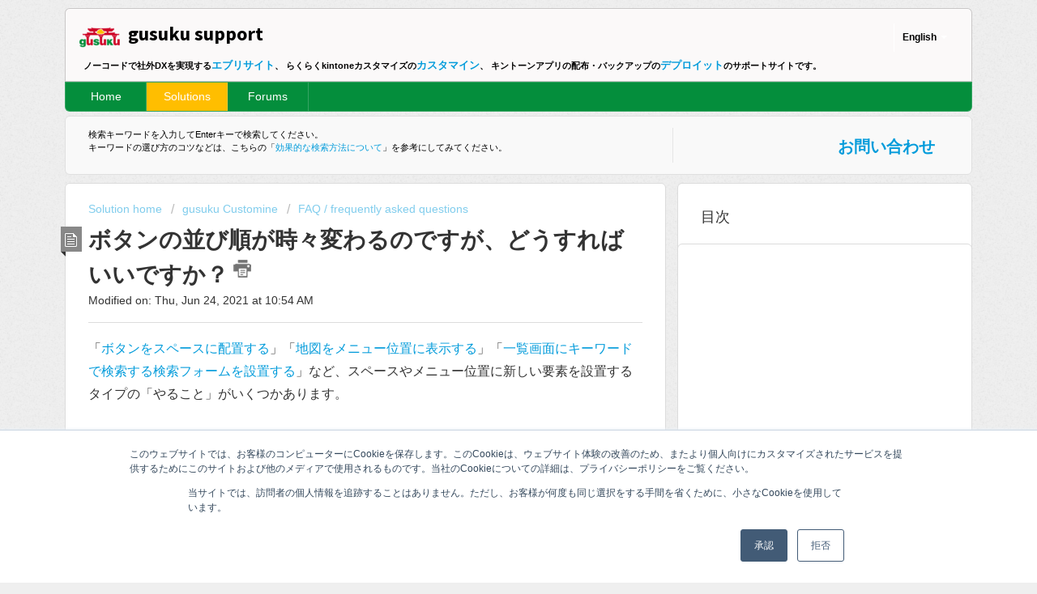

--- FILE ---
content_type: text/html; charset=utf-8
request_url: https://support.gusuku.io/en/support/solutions/articles/36000139032-%E3%83%9C%E3%82%BF%E3%83%B3%E3%81%AE%E4%B8%A6%E3%81%B3%E9%A0%86%E3%81%8C%E6%99%82%E3%80%85%E5%A4%89%E3%82%8F%E3%82%8B%E3%81%AE%E3%81%A7%E3%81%99%E3%81%8C%E3%80%81%E3%81%A9%E3%81%86%E3%81%99%E3%82%8C%E3%81%B0%E3%81%84%E3%81%84%E3%81%A7%E3%81%99%E3%81%8B-
body_size: 10809
content:
<!DOCTYPE html>
       
        <!--[if lt IE 7]><html class="no-js ie6 dew-dsm-theme " lang="en" dir="ltr" data-date-format="us"><![endif]-->       
        <!--[if IE 7]><html class="no-js ie7 dew-dsm-theme " lang="en" dir="ltr" data-date-format="us"><![endif]-->       
        <!--[if IE 8]><html class="no-js ie8 dew-dsm-theme " lang="en" dir="ltr" data-date-format="us"><![endif]-->       
        <!--[if IE 9]><html class="no-js ie9 dew-dsm-theme " lang="en" dir="ltr" data-date-format="us"><![endif]-->       
        <!--[if IE 10]><html class="no-js ie10 dew-dsm-theme " lang="en" dir="ltr" data-date-format="us"><![endif]-->       
        <!--[if (gt IE 10)|!(IE)]><!--><html class="no-js  dew-dsm-theme " lang="en" dir="ltr" data-date-format="us"><!--<![endif]-->
	<head>
		
		<!-- Title for the page -->
<title> ボタンの並び順が時々変わるのですが、どうすればいいですか？ : gusuku support </title>

<!-- Meta information -->

      <meta charset="utf-8" />
      <meta http-equiv="X-UA-Compatible" content="IE=edge,chrome=1" />
      <meta name="description" content= "" />
      <meta name="author" content= "" />
       <meta property="og:title" content="ボタンの並び順が時々変わるのですが、どうすればいいですか？" />  <meta property="og:url" content="https://support.gusuku.io/en/support/solutions/articles/36000139032-%E3%83%9C%E3%82%BF%E3%83%B3%E3%81%AE%E4%B8%A6%E3%81%B3%E9%A0%86%E3%81%8C%E6%99%82%E3%80%85%E5%A4%89%E3%82%8F%E3%82%8B%E3%81%AE%E3%81%A7%E3%81%99%E3%81%8C%E3%80%81%E3%81%A9%E3%81%86%E3%81%99%E3%82%8C%E3%81%B0%E3%81%84%E3%81%84%E3%81%A7%E3%81%99%E3%81%8B-" />  <meta property="og:description" content=" 「ボタンをスペースに配置する」「地図をメニュー位置に表示する」「一覧画面にキーワードで検索する検索フォームを設置する」など、スペースやメニュー位置に新しい要素を設置するタイプの「やること」がいくつかあります。     それを使用したアクションが複数あり、設置場所として同じ場所を指定していると、処理が終わった順番に上から順に並びます。ボタン配置が連続する場合は、ボタンは左から右へ並びます。     アクションによって実行にかかる時間は違い、実行タイミングが同じだと、処理状況によっては、各要..." />  <meta property="og:image" content="https://s3.amazonaws.com/cdn.freshdesk.com/data/helpdesk/attachments/production/36001001588/logo/Tg5rxYN5R5zZPu_AccfC4LBZqkwKDoxS6g.png?X-Amz-Algorithm=AWS4-HMAC-SHA256&amp;amp;X-Amz-Credential=AKIAS6FNSMY2XLZULJPI%2F20260112%2Fus-east-1%2Fs3%2Faws4_request&amp;amp;X-Amz-Date=20260112T094257Z&amp;amp;X-Amz-Expires=604800&amp;amp;X-Amz-SignedHeaders=host&amp;amp;X-Amz-Signature=ba40d5b374b3ebf1a37bb65d6d5bcb9a2fe7e21dfbeadb2a63e1ef2760c5b254" />  <meta property="og:site_name" content="gusuku support" />  <meta property="og:type" content="article" />  <meta name="twitter:title" content="ボタンの並び順が時々変わるのですが、どうすればいいですか？" />  <meta name="twitter:url" content="https://support.gusuku.io/en/support/solutions/articles/36000139032-%E3%83%9C%E3%82%BF%E3%83%B3%E3%81%AE%E4%B8%A6%E3%81%B3%E9%A0%86%E3%81%8C%E6%99%82%E3%80%85%E5%A4%89%E3%82%8F%E3%82%8B%E3%81%AE%E3%81%A7%E3%81%99%E3%81%8C%E3%80%81%E3%81%A9%E3%81%86%E3%81%99%E3%82%8C%E3%81%B0%E3%81%84%E3%81%84%E3%81%A7%E3%81%99%E3%81%8B-" />  <meta name="twitter:description" content=" 「ボタンをスペースに配置する」「地図をメニュー位置に表示する」「一覧画面にキーワードで検索する検索フォームを設置する」など、スペースやメニュー位置に新しい要素を設置するタイプの「やること」がいくつかあります。     それを使用したアクションが複数あり、設置場所として同じ場所を指定していると、処理が終わった順番に上から順に並びます。ボタン配置が連続する場合は、ボタンは左から右へ並びます。     アクションによって実行にかかる時間は違い、実行タイミングが同じだと、処理状況によっては、各要..." />  <meta name="twitter:image" content="https://s3.amazonaws.com/cdn.freshdesk.com/data/helpdesk/attachments/production/36001001588/logo/Tg5rxYN5R5zZPu_AccfC4LBZqkwKDoxS6g.png?X-Amz-Algorithm=AWS4-HMAC-SHA256&amp;amp;X-Amz-Credential=AKIAS6FNSMY2XLZULJPI%2F20260112%2Fus-east-1%2Fs3%2Faws4_request&amp;amp;X-Amz-Date=20260112T094257Z&amp;amp;X-Amz-Expires=604800&amp;amp;X-Amz-SignedHeaders=host&amp;amp;X-Amz-Signature=ba40d5b374b3ebf1a37bb65d6d5bcb9a2fe7e21dfbeadb2a63e1ef2760c5b254" />  <meta name="twitter:card" content="summary" />  <link rel="canonical" href="https://support.gusuku.io/en/support/solutions/articles/36000139032-%E3%83%9C%E3%82%BF%E3%83%B3%E3%81%AE%E4%B8%A6%E3%81%B3%E9%A0%86%E3%81%8C%E6%99%82%E3%80%85%E5%A4%89%E3%82%8F%E3%82%8B%E3%81%AE%E3%81%A7%E3%81%99%E3%81%8C%E3%80%81%E3%81%A9%E3%81%86%E3%81%99%E3%82%8C%E3%81%B0%E3%81%84%E3%81%84%E3%81%A7%E3%81%99%E3%81%8B-" />  <link rel='alternate' hreflang="en" href="https://support.gusuku.io/en/support/solutions/articles/36000139032-%E3%83%9C%E3%82%BF%E3%83%B3%E3%81%AE%E4%B8%A6%E3%81%B3%E9%A0%86%E3%81%8C%E6%99%82%E3%80%85%E5%A4%89%E3%82%8F%E3%82%8B%E3%81%AE%E3%81%A7%E3%81%99%E3%81%8C%E3%80%81%E3%81%A9%E3%81%86%E3%81%99%E3%82%8C%E3%81%B0%E3%81%84%E3%81%84%E3%81%A7%E3%81%99%E3%81%8B-"/>  <link rel='alternate' hreflang="ja-JP" href="https://support.gusuku.io/ja-JP/support/solutions/articles/36000139032-%E3%83%9C%E3%82%BF%E3%83%B3%E3%81%AE%E4%B8%A6%E3%81%B3%E9%A0%86%E3%81%8C%E6%99%82%E3%80%85%E5%A4%89%E3%82%8F%E3%82%8B%E3%81%AE%E3%81%A7%E3%81%99%E3%81%8C%E3%80%81%E3%81%A9%E3%81%86%E3%81%99%E3%82%8C%E3%81%B0%E3%81%84%E3%81%84%E3%81%A7%E3%81%99%E3%81%8B-"/> 

<!-- Responsive setting -->
<link rel="apple-touch-icon" href="https://s3.amazonaws.com/cdn.freshdesk.com/data/helpdesk/attachments/production/36001001577/fav_icon/4_oAzTT4phkSIrBxhlcg0_3RdZVHNIlGog.ico" />
        <link rel="apple-touch-icon" sizes="72x72" href="https://s3.amazonaws.com/cdn.freshdesk.com/data/helpdesk/attachments/production/36001001577/fav_icon/4_oAzTT4phkSIrBxhlcg0_3RdZVHNIlGog.ico" />
        <link rel="apple-touch-icon" sizes="114x114" href="https://s3.amazonaws.com/cdn.freshdesk.com/data/helpdesk/attachments/production/36001001577/fav_icon/4_oAzTT4phkSIrBxhlcg0_3RdZVHNIlGog.ico" />
        <link rel="apple-touch-icon" sizes="144x144" href="https://s3.amazonaws.com/cdn.freshdesk.com/data/helpdesk/attachments/production/36001001577/fav_icon/4_oAzTT4phkSIrBxhlcg0_3RdZVHNIlGog.ico" />
        <meta name="viewport" content="width=device-width, initial-scale=1.0, maximum-scale=5.0, user-scalable=yes" /> 

<script type="text/javascript">
	window.hsConversationsSettings = {
		loadImmediately: false
	};
</script>
<script type="text/javascript" id="hs-script-loader" async defer src="//js.hs-scripts.com/9378635.js"></script>

<!-- Google Tag Manager -->
<script>(function(w,d,s,l,i){w[l]=w[l]||[];w[l].push({'gtm.start':
new Date().getTime(),event:'gtm.js'});var f=d.getElementsByTagName(s)[0],
j=d.createElement(s),dl=l!='dataLayer'?'&l='+l:'';j.async=true;j.src=
'https://www.googletagmanager.com/gtm.js?id='+i+dl;f.parentNode.insertBefore(j,f);
})(window,document,'script','dataLayer','GTM-NH78ZSG');</script>
<!-- End Google Tag Manager -->

		
		<!-- Adding meta tag for CSRF token -->
		<meta name="csrf-param" content="authenticity_token" />
<meta name="csrf-token" content="g4V+TXKjlv+ZpW8ubJpLpXGbM5aPNH3uSLb3STAt7wNKyvFB2ZsiPFqsLehCqlExiAWJrPEW2N6FcX1VuahPbg==" />
		<!-- End meta tag for CSRF token -->
		
		<!-- Fav icon for portal -->
		<link rel='shortcut icon' href='https://s3.amazonaws.com/cdn.freshdesk.com/data/helpdesk/attachments/production/36001001577/fav_icon/4_oAzTT4phkSIrBxhlcg0_3RdZVHNIlGog.ico' />

		<!-- Base stylesheet -->
 
		<link rel="stylesheet" media="print" href="https://assets7.freshdesk.com/assets/cdn/portal_print-6e04b27f27ab27faab81f917d275d593fa892ce13150854024baaf983b3f4326.css" />
	  		<link rel="stylesheet" media="screen" href="https://assets8.freshdesk.com/assets/cdn/portal_utils-f2a9170fce2711ae2a03e789faa77a7e486ec308a2367d6dead6c9890a756cfa.css" />

		
		<!-- Theme stylesheet -->

		<link href="/support/theme.css?v=4&amp;d=1767861601" media="screen" rel="stylesheet" type="text/css">

		<!-- Google font url if present -->
		<link href='https://fonts.googleapis.com/css?family=Source+Sans+Pro:regular,italic,600,700,700italic' rel='stylesheet' type='text/css' nonce='KUgSBTlG6oB0lGIPuci70Q=='>

		<!-- Including default portal based script framework at the top -->
		<script src="https://assets5.freshdesk.com/assets/cdn/portal_head_v2-d07ff5985065d4b2f2826fdbbaef7df41eb75e17b915635bf0413a6bc12fd7b7.js"></script>
		<!-- Including syntexhighlighter for portal -->
		<script src="https://assets5.freshdesk.com/assets/cdn/prism-841b9ba9ca7f9e1bc3cdfdd4583524f65913717a3ab77714a45dd2921531a402.js"></script>

		    <!-- Google tag (gtag.js) -->
	<script async src='https://www.googletagmanager.com/gtag/js?id=UA-24363556-13' nonce="KUgSBTlG6oB0lGIPuci70Q=="></script>
	<script nonce="KUgSBTlG6oB0lGIPuci70Q==">
	  window.dataLayer = window.dataLayer || [];
	  function gtag(){dataLayer.push(arguments);}
	  gtag('js', new Date());
	  gtag('config', 'UA-24363556-13');
	</script>


		<!-- Access portal settings information via javascript -->
		 <script type="text/javascript">     var portal = {"language":"ja-JP","name":"gusuku support","contact_info":"","current_page_name":"article_view","current_tab":"solutions","vault_service":{"url":"https://vault-service.freshworks.com/data","max_try":2,"product_name":"fd"},"current_account_id":837751,"preferences":{"bg_color":"#efefef","header_color":"#fbf9f9","help_center_color":"#f9f9f9","footer_color":"#777777","tab_color":"#048e3c","tab_hover_color":"#ffbe00","btn_background":"#ffffff","btn_primary_background":"#6c6a6a","baseFont":"Helvetica Neue","textColor":"#333333","headingsFont":"Source Sans Pro","headingsColor":"#333333","linkColor":"#049cdb","linkColorHover":"#036690","inputFocusRingColor":"#f4af1a","nonResponsive":"false"},"image_placeholders":{"spacer":"https://assets1.freshdesk.com/assets/misc/spacer.gif","profile_thumb":"https://assets5.freshdesk.com/assets/misc/profile_blank_thumb-4a7b26415585aebbd79863bd5497100b1ea52bab8df8db7a1aecae4da879fd96.jpg","profile_medium":"https://assets4.freshdesk.com/assets/misc/profile_blank_medium-1dfbfbae68bb67de0258044a99f62e94144f1cc34efeea73e3fb85fe51bc1a2c.jpg"},"falcon_portal_theme":false,"current_object_id":36000139032};     var attachment_size = 20;     var blocked_extensions = "";     var allowed_extensions = "";     var store = { 
        ticket: {},
        portalLaunchParty: {} };    store.portalLaunchParty.ticketFragmentsEnabled = false;    store.pod = "us-east-1";    store.region = "US"; </script> 


			
	</head>
	<body>
            	
		
		
		<div class="page">
	
	<header class="banner">
		<div class="banner-wrapper">
			<div class="banner-title">
				<a href="/en/support/home"class='portal-logo'><span class="portal-img"><i></i>
                    <img src='https://s3.amazonaws.com/cdn.freshdesk.com/data/helpdesk/attachments/production/36001001588/logo/Tg5rxYN5R5zZPu_AccfC4LBZqkwKDoxS6g.png' alt="Logo"
                        onerror="default_image_error(this)" data-type="logo" />
                 </span></a>
				<h2 class="ellipsis heading notranslate">gusuku support</h2>
              <h1 style="
    font-size: 11px;
    line-height: 13px;
    margin-top: 15px;
    width: 90vw;
                         ">ノーコードで社外DXを実現する<a href="https://everysite.gusuku.io/" target="_blank" style="color: #049cdb;">エブリサイト</a>、
らくらくkintoneカスタマイズの<a href="https://customine.gusuku.io/" target="_blank" style="color: #049cdb;">カスタマイン</a>、
キントーンアプリの配布・バックアップの<a href="https://deploit.gusuku.io/" target="_blank" style="color: #049cdb;" class="notranslate">デプロイット</a>のサポートサイトです。</h1>

			</div>
			<nav class="banner-nav">
				<div class="banner-language-selector pull-right" data-tabs="tabs"
                data-toggle='tooltip' data-placement="bottom" title=""><ul class="language-options" role="tablist"><li class="dropdown"><h5 class="dropdown-toggle" data-toggle="dropdown"><span>English</span><span class="caret"></span></h5><ul class="dropdown-menu " role="menu" aria-labelledby="dropdownMenu"><li><a class="" tabindex="-1" href="/ja-JP/support/solutions/articles/36000139032-%E3%83%9C%E3%82%BF%E3%83%B3%E3%81%AE%E4%B8%A6%E3%81%B3%E9%A0%86%E3%81%8C%E6%99%82%E3%80%85%E5%A4%89%E3%82%8F%E3%82%8B%E3%81%AE%E3%81%A7%E3%81%99%E3%81%8C%E3%80%81%E3%81%A9%E3%81%86%E3%81%99%E3%82%8C%E3%81%B0%E3%81%84%E3%81%84%E3%81%A7%E3%81%99%E3%81%8B-">Japanese</a></li><li><a class="active" tabindex="-1" href="/en/support/solutions/articles/36000139032-%E3%83%9C%E3%82%BF%E3%83%B3%E3%81%AE%E4%B8%A6%E3%81%B3%E9%A0%86%E3%81%8C%E6%99%82%E3%80%85%E5%A4%89%E3%82%8F%E3%82%8B%E3%81%AE%E3%81%A7%E3%81%99%E3%81%8C%E3%80%81%E3%81%A9%E3%81%86%E3%81%99%E3%82%8C%E3%81%B0%E3%81%84%E3%81%84%E3%81%A7%E3%81%99%E3%81%8B-"><span class='icon-dd-tick-dark'></span>English </a></li></ul></li></ul></div>
			</nav>
		</div>
	</header>
	<nav class="page-tabs" >
		
			<a data-toggle-dom="#header-tabs" href="#" data-animated="true" class="mobile-icon-nav-menu show-in-mobile"></a>
			<div class="nav-link" id="header-tabs">
				
					
						<a href="/en/support/home" class="" data-name="Home">Home</a>
					
				
					
						<a href="/en/support/solutions" class="active" data-name="Solutions">Solutions</a>
					
				
					
						<a href="/en/support/discussions" class="" data-name="Forums">Forums</a>
					
				
			</div>
		
<script type='text/javascript'>
  jQuery('#header-tabs a[data-name="ソリューション"]').text("ナレッジベース")
  jQuery('#header-tabs a[data-name="フォーラム"]').text("お知らせ")
</script>
	</nav>

	
	<!-- Search and page links for the page -->
	
		<section class="help-center rounded-6">	

<!-- gusuku-search -->
          <div class="hc-search">

<script defer="" src="https://docs-customine.gusuku.io/js/gusuku-search-1.2.0.js"></script>

	<div id="gusuku-searchbox" data-index="docs,support,youtube,evdocs" data-invite2chat="false" data-mode="popup" data-inputwidth="600px" data-inputheight="48px" data-size="10" data-truncate="100">
	</div>
	<script id="gusuku-search-result-template" type="x-tmpl-mustache">
      
		{{#total}}<p>{{total}}件ヒットしました。</p>{{/total}}
		<ul>
			{{#hits}}
             <li style="padding-bottom: 10px;">
				{{#thumbnail_default}}
				<div style="height: 100px; padding: 10px 0 10px 0">
					<a href="{{uri}}" target="_blank">
						<img src="{{thumbnail_default}}" style="float: left; padding-right: 10px;">
					</a>
				{{/thumbnail_default}}

                <a href="{{uri}}">{{title}}</a><br>
              <span style="font-size: 12px; color: gray;">{{uri}}</span><br>
			{{content}}...

            {{#thumbnail_default}}
				</div>
			{{/thumbnail_default}}
			</li>
			{{/hits}}
		</ul>
		{{^hits}}{{^reason}}
			<p>キーワードに合うページが見つかりませんでした。</p>
			<p style="font-weight: bold;">ですが、私達サポートチームに直接ご相談頂ければ、お悩みを解決出来る可能性はあります。<br>
			営業時間内であればすぐお返事いたします。カスタマイズ画面右下のチャットサポートまでお気軽にどうぞ！</p>
        {{/reason}}{{/hits}}
		{{#reason}}<p style="color: crimson;font-size: 12px;">{{reason}}</p>{{/reason}}
        
	</script>
	<div id="gusuku-searchbox-hits">
	</div>
    <p style="font-size: 11px; line-height: 1.5;">検索キーワードを入力してEnterキーで検索してください。<br>
キーワードの選び方のコツなどは、こちらの「<a data-gsrel="nofollow" href="/ja-JP/support/solutions/articles/36000254245">効果的な検索方法について</a>」を参考にしてみてください。</p>

			</div>
			<div style="text-align: right;" class="hc-nav ">				
              <h3><a href="/ja-JP/support/login">お問い合わせ</a></h3>
			</div>

          
		</section>
	

	<!-- Notification Messages -->
	 <div class="alert alert-with-close notice hide" id="noticeajax"></div> 

	<div class="c-wrapper">		
		<section class="main content rounded-6 min-height-on-desktop fc-article-show" id="article-show-36000139032">
	<div class="breadcrumb">
		<a href="/en/support/solutions"> Solution home </a>
		<a href="/en/support/solutions/36000109005">gusuku Customine</a>
		<a href="/en/support/solutions/folders/36000190581">FAQ / frequently asked questions</a>
	</div>
	<b class="page-stamp page-stamp-article">
		<b class="icon-page-article"></b>
	</b>

	<h1 class="heading">ボタンの並び順が時々変わるのですが、どうすればいいですか？
		<a href="javascript:print();" class="icon-print solution-print-icon" title="Print this Article"></a>
	</h1>
	
	<p>Modified on: Thu, Jun 24, 2021 at 10:54 AM</p>

<div id="google_translate_element"></div><script type="text/javascript">
function googleTranslateElementInit() {
  new google.translate.TranslateElement({pageLanguage: 'en', includedLanguages: 'en,ja', layout: google.translate.TranslateElement.InlineLayout.SIMPLE, autoDisplay: false, multilanguagePage: true, gaTrack: true, gaId: 'UA-24363556-13'}, 'google_translate_element');
}
</script><script type="text/javascript" src="//translate.google.com/translate_a/element.js?cb=googleTranslateElementInit"></script>


	<hr />
	

	<article class="article-body" id="article-body" rel="image-enlarge">
		<p dir="ltr">「<a href="https://docs-customine.gusuku.io/ja/actions/button/add_button/">ボタンをスペースに配置する</a>」「<a dir="ltr" href="https://docs-customine.gusuku.io/ja/actions/external/show_google_map_at_menu_v2/" target="_self">地図をメニュー位置に表示する</a>」「<a href="https://docs-customine.gusuku.io/ja/actions/other_ui/create_search_form/">一覧画面にキーワードで検索する検索フォームを設置する</a>」など、スペースやメニュー位置に新しい要素を設置するタイプの「やること」がいくつかあります。</p><p><br></p><p dir="ltr">それを使用したアクションが複数あり、設置場所として同じ場所を指定していると、処理が終わった順番に上から順に並びます。ボタン配置が連続する場合は、ボタンは左から右へ並びます。</p><p><br></p><p dir="ltr">アクションによって実行にかかる時間は違い、実行タイミングが同じだと、処理状況によっては、各要素の並び順が変わってしまうことがあります。</p><p><br></p><p dir="ltr">並び順を一定にするには、「<a href="https://docs-customine.gusuku.io/ja/actions/button/add_button_at_header/">他のアクションの実行が完了した時</a>」を使って、実行の順番を指定する必要があります。<a href="https://support.gusuku.io/ja-JP/support/solutions/articles/36000130642">こちらの記事</a>もご覧ください。</p><p><br></p><p dir="ltr">例えば、一覧画面でメニュー位置に、上から地図、検索フォーム、ボタンの順番に配置したい場合はこうなります。</p><p><br></p><p dir="ltr"><img class="fr-fic fr-dii" src="https://s3.amazonaws.com/cdn.freshdesk.com/data/helpdesk/attachments/production/36034190562/original/KX3ciGmSVnMZ_9-32SpGFgtEvR-JuEYXnQ.png?1556007496" data-uniquekey="1556007482521" data-fileid="36034190562" data-filelink="https://s3.amazonaws.com/cdn.freshdesk.com/data/helpdesk/attachments/production/36034190562/original/KX3ciGmSVnMZ_9-32SpGFgtEvR-JuEYXnQ.png?1556007496" width="602" height="108"></p><p><br></p><p dir="ltr"><img class="fr-fic fr-dii" src="https://s3.amazonaws.com/cdn.freshdesk.com/data/helpdesk/attachments/production/36034190559/original/sy2Feb2kgj6A4k-FqTK1-clxJ2FJKHrnVA.png?1556007496" data-uniquekey="1556007482521" data-fileid="36034190559" data-filelink="https://s3.amazonaws.com/cdn.freshdesk.com/data/helpdesk/attachments/production/36034190559/original/sy2Feb2kgj6A4k-FqTK1-clxJ2FJKHrnVA.png?1556007496" width="602" height="189"></p><p><br></p><p dir="ltr"><img class="fr-fic fr-dii" src="https://s3.amazonaws.com/cdn.freshdesk.com/data/helpdesk/attachments/production/36034190561/original/nZrjmY9msmFcf_N1DE5MDG2OMqyXQpuQcA.png?1556007496" data-uniquekey="1556007482521" data-fileid="36034190561" data-filelink="https://s3.amazonaws.com/cdn.freshdesk.com/data/helpdesk/attachments/production/36034190561/original/nZrjmY9msmFcf_N1DE5MDG2OMqyXQpuQcA.png?1556007496" width="602" height="132"></p><p><br></p><p dir="ltr"><img class="fr-fic fr-dii" src="https://s3.amazonaws.com/cdn.freshdesk.com/data/helpdesk/attachments/production/36034190560/original/LnoKQrz1GX8qIVwEzn9VXmXKkZp6C4Po0Q.png?1556007496" data-uniquekey="1556007482521" data-fileid="36034190560" data-filelink="https://s3.amazonaws.com/cdn.freshdesk.com/data/helpdesk/attachments/production/36034190560/original/LnoKQrz1GX8qIVwEzn9VXmXKkZp6C4Po0Q.png?1556007496" width="602" height="133"></p><p><br></p><p dir="ltr">このように処理順を指定してあげると・・・</p><p><br></p><p><br></p><p dir="ltr"><img class="fr-fic fr-dii" src="https://s3.amazonaws.com/cdn.freshdesk.com/data/helpdesk/attachments/production/36034190565/original/2_HO0YypYXCt7xV-ulD-2WQaDNuN1MYDHg.png?1556007497" data-uniquekey="1556007482521" data-fileid="36034190565" data-filelink="https://s3.amazonaws.com/cdn.freshdesk.com/data/helpdesk/attachments/production/36034190565/original/2_HO0YypYXCt7xV-ulD-2WQaDNuN1MYDHg.png?1556007497" width="602" height="463"></p><p><br></p><p dir="ltr">このように思い通りの順番で表示させることができます。</p><p><br></p>
	</article>

	<hr />	
		

  <!--
		<p class="article-vote" id="voting-container" 
											data-user-id="" 
											data-article-id="36000139032"
											data-language="en">
										Did you find it helpful?<span data-href="/en/support/solutions/articles/36000139032/thumbs_up" class="vote-up a-link" id="article_thumbs_up" 
									data-remote="true" data-method="put" data-update="#voting-container" 
									data-user-id=""
									data-article-id="36000139032"
									data-language="en"
									data-update-with-message="Glad we could be helpful. Thanks for the feedback.">
								Yes</span><span class="vote-down-container"><span data-href="/en/support/solutions/articles/36000139032/thumbs_down" class="vote-down a-link" id="article_thumbs_down" 
									data-remote="true" data-method="put" data-update="#vote-feedback-form" 
									data-user-id=""
									data-article-id="36000139032"
									data-language="en"
									data-hide-dom="#voting-container" data-show-dom="#vote-feedback-container">
								No</span></span></p><a class="hide a-link" id="vote-feedback-form-link" data-hide-dom="#vote-feedback-form-link" data-show-dom="#vote-feedback-container">Send feedback</a><div id="vote-feedback-container"class="hide">	<div class="lead">Sorry we couldn't be helpful. Help us improve this article with your feedback.</div>	<div id="vote-feedback-form">		<div class="sloading loading-small loading-block"></div>	</div></div>
  -->
  
</section>
<section class="sidebar content rounded-6 fc-related-articles">

<script type="text/javascript">
    document.addEventListener('DOMContentLoaded', () => {
        const container = document.querySelector('#article-body');
        const heads = container.querySelectorAll('h1, h2, h3');
        if (heads && heads.length) {
            let contents = '';
            heads.forEach((head, i) => {
                const span = head.querySelectorAll('span');
                span.forEach((sp) => {
                    if (sp) {
                        sp.removeAttribute('style');
                    }
                })

                contents += `<dd><a href="#head${i}">${head.textContent}</a></dd>`;
                head.innerHTML += `<a id="head${i}"></a>`;
            })
            document.querySelector('#table-of-content').insertAdjacentHTML('afterend', `<dl>${contents}</dl>`);
        }
    });
</script>
<h3 class="list-lead" id="table-of-content">目次</h3>
</section>
<section class="sidebar content rounded-6 fc-related-articles">
	<div id="related_articles"><div class="cs-g-c"><section class="article-list"><h3 class="list-lead">Related Articles</h3><ul rel="remote" 
			data-remote-url="/en/support/search/articles/36000139032/related_articles?container=related_articles&limit=10" 
			id="related-article-list"></ul></section></div></div>
</section>

	</div>

	
	<footer class="footer rounded-6" id="footer-tabs">
		<nav class="footer-links">
          <a href="https://www.r3it.com/" target="_blank">© R3 institute</a>
			
					
						<a href="/en/support/home" class="" data-name="Home">Home</a>
					
						<a href="/en/support/solutions" class="active" data-name="Solutions">Solutions</a>
					
						<a href="/en/support/discussions" class="" data-name="Forums">Forums</a>
					
			
<script type='text/javascript'>
  jQuery('#footer-tabs a[data-name="ソリューション"]').text("ナレッジベース")
  jQuery('#footer-tabs a[data-name="フォーラム"]').text("お知らせ")
</script>

			
			
		</nav>
	</footer>
	


</div>



			<script src="https://assets6.freshdesk.com/assets/cdn/portal_bottom-0fe88ce7f44d512c644a48fda3390ae66247caeea647e04d017015099f25db87.js"></script>

		<script src="https://assets3.freshdesk.com/assets/cdn/redactor-642f8cbfacb4c2762350a557838bbfaadec878d0d24e9a0d8dfe90b2533f0e5d.js"></script> 
		<script src="https://assets10.freshdesk.com/assets/cdn/lang/en-4a75f878b88f0e355c2d9c4c8856e16e0e8e74807c9787aaba7ef13f18c8d691.js"></script>
		<!-- for i18n-js translations -->
  		<script src="https://assets10.freshdesk.com/assets/cdn/i18n/portal/en-7dc3290616af9ea64cf8f4a01e81b2013d3f08333acedba4871235237937ee05.js"></script>
		<!-- Including default portal based script at the bottom -->
		<script nonce="KUgSBTlG6oB0lGIPuci70Q==">
//<![CDATA[
	
	jQuery(document).ready(function() {
					
		// Setting the locale for moment js
		moment.lang('en');

		var validation_meassages = {"required":"This field is required.","remote":"Please fix this field.","email":"Please enter a valid email address.","url":"Please enter a valid URL.","date":"Please enter a valid date.","dateISO":"Please enter a valid date ( ISO ).","number":"Please enter a valid number.","digits":"Please enter only digits.","creditcard":"Please enter a valid credit card number.","equalTo":"Please enter the same value again.","two_decimal_place_warning":"Value cannot have more than 2 decimal digits","select2_minimum_limit":"Please type %{char_count} or more letters","select2_maximum_limit":"You can only select %{limit} %{container}","maxlength":"Please enter no more than {0} characters.","minlength":"Please enter at least {0} characters.","rangelength":"Please enter a value between {0} and {1} characters long.","range":"Please enter a value between {0} and {1}.","max":"Please enter a value less than or equal to {0}.","min":"Please enter a value greater than or equal to {0}.","select2_maximum_limit_jq":"You can only select {0} {1}","facebook_limit_exceed":"Your Facebook reply was over 8000 characters. You'll have to be more clever.","messenger_limit_exceeded":"Oops! You have exceeded Messenger Platform's character limit. Please modify your response.","not_equal_to":"This element should not be equal to","email_address_invalid":"One or more email addresses are invalid.","twitter_limit_exceed":"Oops! You have exceeded Twitter's character limit. You'll have to modify your response.","password_does_not_match":"The passwords don't match. Please try again.","valid_hours":"Please enter a valid hours.","reply_limit_exceed":"Your reply was over 2000 characters. You'll have to be more clever.","url_format":"Invalid URL format","url_without_slash":"Please enter a valid URL without '/'","link_back_url":"Please enter a valid linkback URL","requester_validation":"Please enter a valid requester details or <a href=\"#\" id=\"add_requester_btn_proxy\">add new requester.</a>","agent_validation":"Please enter valid agent details","email_or_phone":"Please enter a Email or Phone Number","upload_mb_limit":"Upload exceeds the available 15MB limit","invalid_image":"Invalid image format","atleast_one_role":"At least one role is required for the agent","invalid_time":"Invalid time.","remote_fail":"Remote validation failed","trim_spaces":"Auto trim of leading & trailing whitespace","hex_color_invalid":"Please enter a valid hex color value.","name_duplication":"The name already exists.","invalid_value":"Invalid value","invalid_regex":"Invalid Regular Expression","same_folder":"Cannot move to the same folder.","maxlength_255":"Please enter less than 255 characters","decimal_digit_valid":"Value cannot have more than 2 decimal digits","atleast_one_field":"Please fill at least {0} of these fields.","atleast_one_portal":"Select atleast one portal.","custom_header":"Please type custom header in the format -  header : value","same_password":"Should be same as Password","select2_no_match":"No matching %{container} found","integration_no_match":"no matching data...","time":"Please enter a valid time","valid_contact":"Please add a valid contact","field_invalid":"This field is invalid","select_atleast_one":"Select at least one option.","ember_method_name_reserved":"This name is reserved and cannot be used. Please choose a different name."}	

		jQuery.extend(jQuery.validator.messages, validation_meassages );


		jQuery(".call_duration").each(function () {
			var format,time;
			if (jQuery(this).data("time") === undefined) { return; }
			if(jQuery(this).hasClass('freshcaller')){ return; }
			time = jQuery(this).data("time");
			if (time>=3600) {
			 format = "hh:mm:ss";
			} else {
				format = "mm:ss";
			}
			jQuery(this).html(time.toTime(format));
		});
	});

	// Shortcuts variables
	var Shortcuts = {"global":{"help":"?","save":"mod+return","cancel":"esc","search":"/","status_dialog":"mod+alt+return","save_cuctomization":"mod+shift+s"},"app_nav":{"dashboard":"g d","tickets":"g t","social":"g e","solutions":"g s","forums":"g f","customers":"g c","reports":"g r","admin":"g a","ticket_new":"g n","compose_email":"g m"},"pagination":{"previous":"alt+left","next":"alt+right","alt_previous":"j","alt_next":"k"},"ticket_list":{"ticket_show":"return","select":"x","select_all":"shift+x","search_view":"v","show_description":"space","unwatch":"w","delete":"#","pickup":"@","spam":"!","close":"~","silent_close":"alt+shift+`","undo":"z","reply":"r","forward":"f","add_note":"n","scenario":"s"},"ticket_detail":{"toggle_watcher":"w","reply":"r","forward":"f","add_note":"n","close":"~","silent_close":"alt+shift+`","add_time":"m","spam":"!","delete":"#","show_activities_toggle":"}","properties":"p","expand":"]","undo":"z","select_watcher":"shift+w","go_to_next":["j","down"],"go_to_previous":["k","up"],"scenario":"s","pickup":"@","collaboration":"d"},"social_stream":{"search":"s","go_to_next":["j","down"],"go_to_previous":["k","up"],"open_stream":["space","return"],"close":"esc","reply":"r","retweet":"shift+r"},"portal_customizations":{"preview":"mod+shift+p"},"discussions":{"toggle_following":"w","add_follower":"shift+w","reply_topic":"r"}};
	
	// Date formats
	var DATE_FORMATS = {"non_us":{"moment_date_with_week":"ddd, D MMM, YYYY","datepicker":"d M, yy","datepicker_escaped":"d M yy","datepicker_full_date":"D, d M, yy","mediumDate":"d MMM, yyyy"},"us":{"moment_date_with_week":"ddd, MMM D, YYYY","datepicker":"M d, yy","datepicker_escaped":"M d yy","datepicker_full_date":"D, M d, yy","mediumDate":"MMM d, yyyy"}};

	var lang = { 
		loadingText: "Please Wait...",
		viewAllTickets: "View all tickets"
	};


//]]>
</script> 

		

		<img src='/en/support/solutions/articles/36000139032-%E3%83%9C%E3%82%BF%E3%83%B3%E3%81%AE%E4%B8%A6%E3%81%B3%E9%A0%86%E3%81%8C%E6%99%82%E3%80%85%E5%A4%89%E3%82%8F%E3%82%8B%E3%81%AE%E3%81%A7%E3%81%99%E3%81%8C%E3%80%81%E3%81%A9%E3%81%86%E3%81%99%E3%82%8C%E3%81%B0%E3%81%84%E3%81%84%E3%81%A7%E3%81%99%E3%81%8B-/hit' alt='Article views count' aria-hidden='true'/>
		<script type="text/javascript">
     		I18n.defaultLocale = "en";
     		I18n.locale = "en";
		</script>
			
    	


		<!-- Include dynamic input field script for signup and profile pages (Mint theme) -->

	</body>
</html>


--- FILE ---
content_type: application/javascript
request_url: https://docs-customine.gusuku.io/js/gusuku-search-1.2.0.js
body_size: 24344
content:
var e=function(){"use strict";const e=globalThis.process?.env?.NODE_ENV;var t=e&&!e.toLowerCase().startsWith("prod"),n=Array.isArray,r=Array.prototype.indexOf,i=Array.from,o=Object.defineProperty,s=Object.getOwnPropertyDescriptor,l=Object.getOwnPropertyDescriptors,a=Object.prototype,c=Array.prototype,u=Object.getPrototypeOf,f=Object.isExtensible;function d(e){return e()}function p(e){for(var t=0;t<e.length;t++)e[t]()}function h(){var e,t;return{promise:new Promise(((n,r)=>{e=n,t=r})),resolve:e,reject:t}}const v=2,g=4,m=8,b=1<<24,y=16,w=32,A=64,_=128,I=512,x=1024,M=2048,k=4096,E=8192,D=16384,N=32768,C=65536,j=1<<17,S=1<<18,T=1<<19,L=1<<20,P=1<<25,q=32768,z=1<<21,H=1<<22,Y=1<<23,$=Symbol("$state"),B=Symbol("legacy props"),O=Symbol("proxy path"),R=new class extends Error{name="StaleReactionError";message="The reaction that called `getAbortSignal()` was re-run or destroyed"};function Z(){if(t){const e=new Error("bind_invalid_checkbox_value\nUsing `bind:value` together with a checkbox input is not allowed. Use `bind:checked` instead\nhttps://svelte.dev/e/bind_invalid_checkbox_value");throw e.name="Svelte error",e}throw new Error("https://svelte.dev/e/bind_invalid_checkbox_value")}const W=1,Q=2,G=16,U=Symbol(),J=Symbol("filename");function V(e){return e===this.v}function F(e,t){return e!=e?t==t:e!==t||null!==e&&"object"==typeof e||"function"==typeof e}function K(e){return!F(e,this.v)}let X=!1,ee=!1;function te(e,t){return e.label=t,ne(e.v,t),e}function ne(e,t){return e?.[O]?.(t),e}let re=null;function ie(e){re=e}let oe=null;function se(e){oe=e}let le=null;function ae(e){le=e}function ce(e,n=!1,r){re={p:re,i:!1,c:null,e:null,s:e,x:null,l:X&&!n?{s:null,u:null,$:[]}:null},t&&(re.function=r,le=r)}function ue(e){var n=re,r=n.e;if(null!==r)for(var i of(n.e=null,r))Et(i);return n.i=!0,re=n.p,t&&(le=re?.function??null),{}}function fe(){return!X||null!==re&&null===re.l}let de=[];function pe(){var e=de;de=[],p(e)}function he(e){if(0===de.length&&!Ee){var t=de;queueMicrotask((()=>{t===de&&pe()}))}de.push(e)}function ve(){for(;de.length>0;)pe()}const ge=new WeakMap;function me(e){var n=Ft;if(null===n)return Ut.f|=Y,e;if(t&&e instanceof Error&&!ge.has(e)&&ge.set(e,function(e,t){const n=s(e,"message");if(!n||n.configurable){for(var r=ft?"  ":"\t",i=`\n${r}in ${t.fn?.name||"<unknown>"}`,o=t.ctx;null!==o;)i+=`\n${r}in ${o.function?.[J].split("/").pop()}`,o=o.p;return{message:e.message+`\n${i}\n`,stack:e.stack?.split("\n").filter((e=>!e.includes("svelte/src/internal"))).join("\n")}}}(e,n)),0==(n.f&N)){if(0==(n.f&_))throw t&&!n.parent&&e instanceof Error&&ye(e),e;n.b.error(e)}else be(e,n)}function be(e,n){for(;null!==n;){if(0!=(n.f&_))try{return void n.b.error(e)}catch(t){e=t}n=n.parent}throw t&&e instanceof Error&&ye(e),e}function ye(e){const t=ge.get(e);t&&(o(e,"message",{value:t.message}),o(e,"stack",{value:t.stack}))}const we=new Set;let Ae=null,_e=null,Ie=null,xe=[],Me=null,ke=!1,Ee=!1;class De{committed=!1;current=new Map;previous=new Map;#e=new Set;#t=new Set;#n=0;#r=0;#i=null;#o=new Set;#s=new Set;skipped_effects=new Set;is_fork=!1;is_deferred(){return this.is_fork||this.#r>0}process(e){xe=[],_e=null,this.apply();var t={parent:null,effect:null,effects:[],render_effects:[]};for(const n of e)this.#l(n,t);this.is_fork||this.#a(),this.is_deferred()?(this.#c(t.effects),this.#c(t.render_effects)):(_e=this,Ae=null,Se(t.render_effects),Se(t.effects),_e=null,this.#i?.resolve()),Ie=null}#l(e,t){e.f^=x;for(var n=e.first;null!==n;){var r=n.f,i=0!=(r&(w|A)),o=i&&0!=(r&x)||0!=(r&E)||this.skipped_effects.has(n);if(0!=(n.f&_)&&n.b?.is_pending()&&(t={parent:t,effect:n,effects:[],render_effects:[]}),!o&&null!==n.fn){i?n.f^=x:0!=(r&g)?t.effects.push(n):un(n)&&(0!=(n.f&y)&&this.#o.add(n),vn(n));var s=n.first;if(null!==s){n=s;continue}}var l=n.parent;for(n=n.next;null===n&&null!==l;)l===t.effect&&(this.#c(t.effects),this.#c(t.render_effects),t=t.parent),n=l.next,l=l.parent}}#c(e){for(const t of e)0!=(t.f&M)?this.#o.add(t):0!=(t.f&k)&&this.#s.add(t),this.#u(t.deps),An(t,x)}#u(e){if(null!==e)for(const t of e)0!=(t.f&v)&&0!=(t.f&q)&&(t.f^=q,this.#u(t.deps))}capture(e,t){this.previous.has(e)||this.previous.set(e,t),0==(e.f&Y)&&(this.current.set(e,e.v),Ie?.set(e,e.v))}activate(){Ae=this,this.apply()}deactivate(){Ae===this&&(Ae=null,Ie=null)}flush(){if(this.activate(),xe.length>0){if(Ne(),null!==Ae&&Ae!==this)return}else 0===this.#n&&this.process([]);this.deactivate()}discard(){for(const e of this.#t)e(this);this.#t.clear()}#a(){if(0===this.#r){for(const e of this.#e)e();this.#e.clear()}0===this.#n&&this.#f()}#f(){if(we.size>1){this.previous.clear();var e=Ie,t=!0,n={parent:null,effect:null,effects:[],render_effects:[]};for(const e of we){if(e===this){t=!1;continue}const i=[];for(const[n,r]of this.current){if(e.current.has(n)){if(!t||r===e.current.get(n))continue;e.current.set(n,r)}i.push(n)}if(0===i.length)continue;const o=[...e.current.keys()].filter((e=>!this.current.has(e)));if(o.length>0){var r=xe;xe=[];const t=new Set,s=new Map;for(const e of i)Te(e,o,t,s);if(xe.length>0){Ae=e,e.apply();for(const t of xe)e.#l(t,n);e.deactivate()}xe=r}}Ae=null,Ie=e}this.committed=!0,we.delete(this)}increment(e){this.#n+=1,e&&(this.#r+=1)}decrement(e){this.#n-=1,e&&(this.#r-=1),this.revive()}revive(){for(const e of this.#o)this.#s.delete(e),An(e,M),Pe(e);for(const e of this.#s)An(e,k),Pe(e);this.flush()}oncommit(e){this.#e.add(e)}ondiscard(e){this.#t.add(e)}settled(){return(this.#i??=h()).promise}static ensure(){if(null===Ae){const e=Ae=new De;we.add(Ae),Ee||De.enqueue((()=>{Ae===e&&e.flush()}))}return Ae}static enqueue(e){he(e)}apply(){}}function Ne(){var e=Zt;ke=!0;var n=t?new Set:null;try{var r=0;for(Wt(!0);xe.length>0;){var i=De.ensure();if(r++>1e3){if(t){var o=new Map;for(const e of i.current.keys())for(const[t,n]of e.updated??[]){var s=o.get(t);s||(s={error:n.error,count:0},o.set(t,s)),s.count+=n.count}for(const e of o.values())e.error}Ce()}if(i.process(xe),Ue.clear(),t)for(const e of i.current.keys())n.add(e)}}finally{if(ke=!1,Wt(e),Me=null,t)for(const e of n)e.updated=null}}function Ce(){try{!function(){if(t){const e=new Error("effect_update_depth_exceeded\nMaximum update depth exceeded. This typically indicates that an effect reads and writes the same piece of state\nhttps://svelte.dev/e/effect_update_depth_exceeded");throw e.name="Svelte error",e}throw new Error("https://svelte.dev/e/effect_update_depth_exceeded")}()}catch(e){t&&o(e,"stack",{value:""}),be(e,Me)}}let je=null;function Se(e){var t=e.length;if(0!==t){for(var n=0;n<t;){var r=e[n++];if(0==(r.f&(D|E))&&un(r)&&(je=new Set,vn(r),null===r.deps&&null===r.first&&null===r.nodes&&(null===r.teardown&&null===r.ac?zt(r):r.fn=null),je?.size>0)){Ue.clear();for(const e of je){if(0!=(e.f&(D|E)))continue;const t=[e];let n=e.parent;for(;null!==n;)je.has(n)&&(je.delete(n),t.push(n)),n=n.parent;for(let e=t.length-1;e>=0;e--){const n=t[e];0==(n.f&(D|E))&&vn(n)}}je.clear()}}je=null}}function Te(e,t,n,r){if(!n.has(e)&&(n.add(e),null!==e.reactions))for(const i of e.reactions){const e=i.f;0!=(e&v)?Te(i,t,n,r):0!=(e&(H|y))&&0==(e&M)&&Le(i,t,r)&&(An(i,M),Pe(i))}}function Le(e,t,n){const r=n.get(e);if(void 0!==r)return r;if(null!==e.deps)for(const r of e.deps){if(t.includes(r))return!0;if(0!=(r.f&v)&&Le(r,t,n))return n.set(r,!0),!0}return n.set(e,!1),!1}function Pe(e){for(var t=Me=e;null!==t.parent;){var n=(t=t.parent).f;if(ke&&t===Ft&&0!=(n&y)&&0==(n&S))return;if(0!=(n&(A|w))){if(0==(n&x))return;t.f^=x}}xe.push(t)}var qe=C|T|_;class ze{parent;#n=!1;#d;#p=null;#h;#v;#g;#m=null;#b=null;#y=null;#w=null;#A=null;#_=0;#I=0;#x=!1;#M=null;#k=function(e){let n,r=0,i=Fe(0);return t&&te(i,"createSubscriber version"),()=>{xt()&&(gn(i),Nt((()=>(0===r&&(n=yn((()=>e()))),r+=1,()=>{he((()=>{r-=1,0===r&&(n?.(),n=void 0,rt(i))}))}))))}}((()=>(this.#M=Fe(this.#_),t&&te(this.#M,"$effect.pending()"),()=>{this.#M=null})));constructor(e,t,n){this.#d=e,this.#h=t,this.#v=n,this.parent=Ft.b,this.#n=!!this.#h.pending,this.#g=jt((()=>{Ft.b=this;var e=this.#E();try{this.#m=St((()=>n(e)))}catch(e){this.error(e)}return this.#I>0?this.#D():this.#n=!1,()=>{this.#A?.remove()}}),qe)}#N(){try{this.#m=St((()=>this.#v(this.#d)))}catch(e){this.error(e)}this.#n=!1}#C(){const e=this.#h.pending;e&&(this.#b=St((()=>e(this.#d))),De.enqueue((()=>{var e=this.#E();this.#m=this.#j((()=>(De.ensure(),St((()=>this.#v(e)))))),this.#I>0?this.#D():(Ht(this.#b,(()=>{this.#b=null})),this.#n=!1)})))}#E(){var e=this.#d;return this.#n&&(this.#A=ht(),this.#d.before(this.#A),e=this.#A),e}is_pending(){return this.#n||!!this.parent&&this.parent.is_pending()}has_pending_snippet(){return!!this.#h.pending}#j(e){var t=Ft,n=Ut,r=re;Kt(this.#g),Vt(this.#g),ie(this.#g.ctx);try{return e()}catch(e){return me(e),null}finally{Kt(t),Vt(n),ie(r)}}#D(){const e=this.#h.pending;null!==this.#m&&(this.#w=document.createDocumentFragment(),this.#w.append(this.#A),Ot(this.#m,this.#w)),null===this.#b&&(this.#b=St((()=>e(this.#d))))}#S(e){this.has_pending_snippet()?(this.#I+=e,0===this.#I&&(this.#n=!1,this.#b&&Ht(this.#b,(()=>{this.#b=null})),this.#w&&(this.#d.before(this.#w),this.#w=null))):this.parent&&this.parent.#S(e)}update_pending_count(e){this.#S(e),this.#_+=e,this.#M&&tt(this.#M,this.#_)}get_effect_pending(){return this.#k(),gn(this.#M)}error(e){var n=this.#h.onerror;let r=this.#h.failed;if(this.#x||!n&&!r)throw e;this.#m&&(Pt(this.#m),this.#m=null),this.#b&&(Pt(this.#b),this.#b=null),this.#y&&(Pt(this.#y),this.#y=null);var i=!1,o=!1;const s=()=>{i||(i=!0,o&&function(){if(t){const e=new Error("svelte_boundary_reset_onerror\nA `<svelte:boundary>` `reset` function cannot be called while an error is still being handled\nhttps://svelte.dev/e/svelte_boundary_reset_onerror");throw e.name="Svelte error",e}throw new Error("https://svelte.dev/e/svelte_boundary_reset_onerror")}(),De.ensure(),this.#_=0,null!==this.#y&&Ht(this.#y,(()=>{this.#y=null})),this.#n=this.has_pending_snippet(),this.#m=this.#j((()=>(this.#x=!1,St((()=>this.#v(this.#d)))))),this.#I>0?this.#D():this.#n=!1)};var l=Ut;try{Vt(null),o=!0,n?.(e,s),o=!1}catch(e){be(e,this.#g&&this.#g.parent)}finally{Vt(l)}r&&he((()=>{this.#y=this.#j((()=>{De.ensure(),this.#x=!0;try{return St((()=>{r(this.#d,(()=>e),(()=>s))}))}catch(e){return be(e,this.#g.parent),null}finally{this.#x=!1}}))}))}}function He(){Kt(null),Vt(null),ie(null),t&&se(null)}const Ye=new Set;function $e(e){var t=v|M,n=null!==Ut&&0!=(Ut.f&v)?Ut:null;return null!==Ft&&(Ft.f|=T),{ctx:re,deps:null,effects:null,equals:V,f:t,fn:e,reactions:null,rv:0,v:U,wv:0,parent:n??Ft,ac:null}}function Be(e){const t=$e(e);return en(t),t}function Oe(e){const t=$e(e);return t.equals=K,t}function Re(e){var t=e.effects;if(null!==t){e.effects=null;for(var n=0;n<t.length;n+=1)Pt(t[n])}}let Ze=[];function We(e){var n,r=Ft;if(Kt(function(e){for(var t=e.parent;null!==t;){if(0==(t.f&v))return 0==(t.f&D)?t:null;t=t.parent}return null}(e)),t){let i=Ge;Je(new Set);try{Ze.includes(e)&&function(){if(t){const e=new Error("derived_references_self\nA derived value cannot reference itself recursively\nhttps://svelte.dev/e/derived_references_self");throw e.name="Svelte error",e}throw new Error("https://svelte.dev/e/derived_references_self")}(),Ze.push(e),e.f&=~q,Re(e),n=dn(e)}finally{Kt(r),Je(i),Ze.pop()}}else try{e.f&=~q,Re(e),n=dn(e)}finally{Kt(r)}return n}function Qe(e){var t=We(e);e.equals(t)||(Ae?.is_fork||(e.v=t),e.wv=cn()),Qt||(null!==Ie?(xt()||Ae?.is_fork)&&Ie.set(e,t):An(e,0==(e.f&I)?k:x))}let Ge=new Set;const Ue=new Map;function Je(e){Ge=e}let Ve=!1;function Fe(e,t){return{f:0,v:e,reactions:null,equals:V,rv:0,wv:0}}function Ke(e,t){const n=Fe(e);return en(n),n}function Xe(e,t=!1,n=!0){const r=Fe(e);return t||(r.equals=K),X&&n&&null!==re&&null!==re.l&&(re.l.s??=[]).push(r),r}function et(e,n,r=!1){null===Ut||Jt&&0==(Ut.f&j)||!fe()||0==(Ut.f&(v|y|H|j))||Xt?.includes(e)||function(){if(t){const e=new Error("state_unsafe_mutation\nUpdating state inside `$derived(...)`, `$inspect(...)` or a template expression is forbidden. If the value should not be reactive, declare it without `$state`\nhttps://svelte.dev/e/state_unsafe_mutation");throw e.name="Svelte error",e}throw new Error("https://svelte.dev/e/state_unsafe_mutation")}();let i=r?st(n):n;return t&&ne(i,e.label),tt(e,i)}function tt(e,n){if(!e.equals(n)){var r=e.v;Qt?Ue.set(e,n):Ue.set(e,r),e.v=n;var i=De.ensure();if(i.capture(e,r),t){if(null!==Ft){e.updated??=new Map;const t=(e.updated.get("")?.count??0)+1;if(e.updated.set("",{error:null,count:t}),t>5){const t=function(e){const t=new Error,n=function(){const e=Error.stackTraceLimit;Error.stackTraceLimit=1/0;const t=(new Error).stack;if(Error.stackTraceLimit=e,!t)return[];const n=t.split("\n"),r=[];for(let e=0;e<n.length;e++){const t=n[e],i=t.replaceAll("\\","/");if("Error"!==t.trim()){if(t.includes("validate_each_keys"))return[];i.includes("svelte/src/internal")||i.includes("node_modules/.vite")||r.push(t)}}return r}();return 0===n.length?null:(n.unshift("\n"),o(t,"stack",{value:n.join("\n")}),o(t,"name",{value:e}),t)}("updated at");if(null!==t){let n=e.updated.get(t.stack);n||(n={error:t,count:0},e.updated.set(t.stack,n)),n.count++}}}null!==Ft&&(e.set_during_effect=!0)}0!=(e.f&v)&&(0!=(e.f&M)&&We(e),An(e,0!=(e.f&I)?x:k)),e.wv=cn(),it(e,M),fe()&&null!==Ft&&0!=(Ft.f&x)&&0==(Ft.f&(w|A))&&(null===rn?function(e){rn=e}([e]):rn.push(e)),!i.is_fork&&Ge.size>0&&!Ve&&nt()}return n}function nt(){Ve=!1;var e=Zt;Wt(!0);const t=Array.from(Ge);try{for(const e of t)0!=(e.f&x)&&An(e,k),un(e)&&vn(e)}finally{Wt(e)}Ge.clear()}function rt(e){et(e,e.v+1)}function it(e,n){var r=e.reactions;if(null!==r)for(var i=fe(),o=r.length,s=0;s<o;s++){var l=r[s],a=l.f;if(i||l!==Ft)if(t&&0!=(a&j))Ge.add(l);else{var c=0==(a&M);if(c&&An(l,n),0!=(a&v)){var u=l;Ie?.delete(u),0==(a&q)&&(a&I&&(l.f|=q),it(u,k))}else c&&(0!=(a&y)&&null!==je&&je.add(l),Pe(l))}}}const ot=/^[a-zA-Z_$][a-zA-Z_$0-9]*$/;function st(e){if("object"!=typeof e||null===e||$ in e)return e;const r=u(e);if(r!==a&&r!==c)return e;var i=new Map,o=n(e),l=Ke(0),f=ln,d=e=>{if(ln===f)return e();var t=Ut,n=ln;Vt(null),an(f);var r=e();return Vt(t),an(n),r};o&&(i.set("length",Ke(e.length)),t&&(e=new Proxy(e,{get(e,t,n){var r=Reflect.get(e,t,n);return ct.has(t)?function(...e){Ve=!0;var t=r.apply(this,e);return nt(),t}:r}})));var p="";let h=!1;function v(e){if(!h){h=!0,te(l,`${p=e} version`);for(const[e,t]of i)te(t,lt(p,e));h=!1}}return new Proxy(e,{defineProperty(e,n,r){"value"in r&&!1!==r.configurable&&!1!==r.enumerable&&!1!==r.writable||function(){if(t){const e=new Error("state_descriptors_fixed\nProperty descriptors defined on `$state` objects must contain `value` and always be `enumerable`, `configurable` and `writable`.\nhttps://svelte.dev/e/state_descriptors_fixed");throw e.name="Svelte error",e}throw new Error("https://svelte.dev/e/state_descriptors_fixed")}();var o=i.get(n);return void 0===o?o=d((()=>{var e=Ke(r.value);return i.set(n,e),t&&"string"==typeof n&&te(e,lt(p,n)),e})):et(o,r.value,!0),!0},deleteProperty(e,n){var r=i.get(n);if(void 0===r){if(n in e){const e=d((()=>Ke(U)));i.set(n,e),rt(l),t&&te(e,lt(p,n))}}else et(r,U),rt(l);return!0},get(n,r,o){if(r===$)return e;if(t&&r===O)return v;var l=i.get(r),a=r in n;if(void 0!==l||a&&!s(n,r)?.writable||(l=d((()=>{var e=Ke(st(a?n[r]:U));return t&&te(e,lt(p,r)),e})),i.set(r,l)),void 0!==l){var c=gn(l);return c===U?void 0:c}return Reflect.get(n,r,o)},getOwnPropertyDescriptor(e,t){var n=Reflect.getOwnPropertyDescriptor(e,t);if(n&&"value"in n){var r=i.get(t);r&&(n.value=gn(r))}else if(void 0===n){var o=i.get(t),s=o?.v;if(void 0!==o&&s!==U)return{enumerable:!0,configurable:!0,value:s,writable:!0}}return n},has(e,n){if(n===$)return!0;var r=i.get(n),o=void 0!==r&&r.v!==U||Reflect.has(e,n);return!((void 0!==r||null!==Ft&&(!o||s(e,n)?.writable))&&(void 0===r&&(r=d((()=>{var r=Ke(o?st(e[n]):U);return t&&te(r,lt(p,n)),r})),i.set(n,r)),gn(r)===U))&&o},set(e,n,r,a){var c=i.get(n),u=n in e;if(o&&"length"===n)for(var f=r;f<c.v;f+=1){var h=i.get(f+"");void 0!==h?et(h,U):f in e&&(h=d((()=>Ke(U))),i.set(f+"",h),t&&te(h,lt(p,f)))}void 0===c?u&&!s(e,n)?.writable||(c=d((()=>Ke(void 0))),t&&te(c,lt(p,n)),et(c,st(r)),i.set(n,c)):(u=c.v!==U,et(c,d((()=>st(r)))));var v=Reflect.getOwnPropertyDescriptor(e,n);if(v?.set&&v.set.call(a,r),!u){if(o&&"string"==typeof n){var g=i.get("length"),m=Number(n);Number.isInteger(m)&&m>=g.v&&et(g,m+1)}rt(l)}return!0},ownKeys(e){gn(l);var t=Reflect.ownKeys(e).filter((e=>{var t=i.get(e);return void 0===t||t.v!==U}));for(var[n,r]of i)r.v===U||n in e||t.push(n);return t},setPrototypeOf(){!function(){if(t){const e=new Error("state_prototype_fixed\nCannot set prototype of `$state` object\nhttps://svelte.dev/e/state_prototype_fixed");throw e.name="Svelte error",e}throw new Error("https://svelte.dev/e/state_prototype_fixed")}()}})}function lt(e,t){return"symbol"==typeof t?`${e}[Symbol(${t.description??""})]`:ot.test(t)?`${e}.${t}`:/^\d+$/.test(t)?`${e}[${t}]`:`${e}['${t}']`}function at(e){try{if(null!==e&&"object"==typeof e&&$ in e)return e[$]}catch{}return e}const ct=new Set(["copyWithin","fill","pop","push","reverse","shift","sort","splice","unshift"]);var ut,ft,dt,pt;function ht(e=""){return document.createTextNode(e)}function vt(e){return dt.call(e)}function gt(e){return pt.call(e)}function mt(e,t){return vt(e)}function bt(e,t=1,n=!1){let r=e;for(;t--;)r=gt(r);return r}let yt=!1;function wt(e){var t=Ut,n=Ft;Vt(null),Kt(null);try{return e()}finally{Vt(t),Kt(n)}}function At(e,t,n,r=n){e.addEventListener(t,(()=>wt(n)));const i=e.__on_r;e.__on_r=i?()=>{i(),r(!0)}:()=>r(!0),yt||(yt=!0,document.addEventListener("reset",(e=>{Promise.resolve().then((()=>{if(!e.defaultPrevented)for(const t of e.target.elements)t.__on_r?.()}))}),{capture:!0}))}function _t(e){null===Ft&&(null===Ut&&function(e){if(t){const t=new Error(`effect_orphan\n\`${e}\` can only be used inside an effect (e.g. during component initialisation)\nhttps://svelte.dev/e/effect_orphan`);throw t.name="Svelte error",t}throw new Error("https://svelte.dev/e/effect_orphan")}(e),function(){if(t){const e=new Error("effect_in_unowned_derived\nEffect cannot be created inside a `$derived` value that was not itself created inside an effect\nhttps://svelte.dev/e/effect_in_unowned_derived");throw e.name="Svelte error",e}throw new Error("https://svelte.dev/e/effect_in_unowned_derived")}()),Qt&&function(e){if(t){const t=new Error(`effect_in_teardown\n\`${e}\` cannot be used inside an effect cleanup function\nhttps://svelte.dev/e/effect_in_teardown`);throw t.name="Svelte error",t}throw new Error("https://svelte.dev/e/effect_in_teardown")}(e)}function It(e,n,r){var i=Ft;if(t)for(;null!==i&&0!=(i.f&j);)i=i.parent;null!==i&&0!=(i.f&E)&&(e|=E);var o={ctx:re,deps:null,nodes:null,f:e|M|I,first:null,fn:n,last:null,next:null,parent:i,b:i&&i.b,prev:null,teardown:null,wv:0,ac:null};if(t&&(o.component_function=le),r)try{vn(o),o.f|=N}catch(s){throw Pt(o),s}else null!==n&&Pe(o);var s=o;if(r&&null===s.deps&&null===s.teardown&&null===s.nodes&&s.first===s.last&&0==(s.f&T)&&(s=s.first,0!=(e&y)&&0!=(e&C)&&null!==s&&(s.f|=C)),null!==s&&(s.parent=i,null!==i&&function(e,t){var n=t.last;null===n?t.last=t.first=e:(n.next=e,e.prev=n,t.last=e)}(s,i),null!==Ut&&0!=(Ut.f&v)&&0==(e&A))){var l=Ut;(l.effects??=[]).push(s)}return o}function xt(){return null!==Ut&&!Jt}function Mt(e){const t=It(m,null,!1);return An(t,x),t.teardown=e,t}function kt(e){_t("$effect"),t&&o(e,"name",{value:"$effect"});var n=Ft.f;if(Ut||0==(n&w)||0!=(n&N))return Et(e);var r=re;(r.e??=[]).push(e)}function Et(e){return It(g|L,e,!1)}function Dt(e){return It(g,e,!1)}function Nt(e,t=0){return It(m|t,e,!0)}function Ct(e,n=[],r=[],i=[]){!function(e,n,r,i){const o=fe()?$e:Oe;if(0!==r.length||0!==e.length){var s=Ae,l=Ft,a=function(){var e=Ft,n=Ut,r=re,i=Ae;if(t)var o=oe;return function(s=!0){Kt(e),Vt(n),ie(r),s&&i?.activate(),t&&se(o)}}();e.length>0?Promise.all(e).then((()=>{a();try{return c()}finally{s?.deactivate(),He()}})):c()}else i(n.map(o));function c(){Promise.all(r.map((e=>function(e,n){let r=Ft;null===r&&function(){if(t){const e=new Error("async_derived_orphan\nCannot create a `$derived(...)` with an `await` expression outside of an effect tree\nhttps://svelte.dev/e/async_derived_orphan");throw e.name="Svelte error",e}throw new Error("https://svelte.dev/e/async_derived_orphan")}();var i=r.b,o=void 0,s=Fe(U),l=!Ut,a=new Map;return function(e){It(H|T,e,!0)}((()=>{var t=h();o=t.promise;try{Promise.resolve(e()).then(t.resolve,t.reject).then((()=>{n===Ae&&n.committed&&n.deactivate(),He()}))}catch(e){t.reject(e),He()}var n=Ae;if(l){var r=!i.is_pending();i.update_pending_count(1),n.increment(r),a.get(n)?.reject(R),a.delete(n),a.set(n,t)}const c=(e,t=void 0)=>{if(n.activate(),t)t!==R&&(s.f|=Y,tt(s,t));else{0!=(s.f&Y)&&(s.f^=Y),tt(s,e);for(const[e,t]of a){if(a.delete(e),e===n)break;t.reject(R)}}l&&(i.update_pending_count(-1),n.decrement(r))};t.promise.then(c,(e=>c(null,e||"unknown")))})),Mt((()=>{for(const e of a.values())e.reject(R)})),t&&(s.f|=H),new Promise((e=>{!function t(n){function r(){n===o?e(s):t(o)}n.then(r,r)}(o)}))}(e)))).then((e=>{a();try{i([...n.map(o),...e])}catch(e){0==(l.f&D)&&be(e,l)}s?.deactivate(),He()})).catch((e=>{be(e,l)}))}}(i,n,r,(t=>{It(m,(()=>e(...t.map(gn))),!0)}))}function jt(e,n=0){var r=It(y|n,e,!0);return t&&(r.dev_stack=oe),r}function St(e){return It(w|T,e,!0)}function Tt(e){var t=e.teardown;if(null!==t){const e=Qt,n=Ut;Gt(!0),Vt(null);try{t.call(null)}finally{Gt(e),Vt(n)}}}function Lt(e,t=!1){var n=e.first;for(e.first=e.last=null;null!==n;){const e=n.ac;null!==e&&wt((()=>{e.abort(R)}));var r=n.next;0!=(n.f&A)?n.parent=null:Pt(n,t),n=r}}function Pt(e,n=!0){var r=!1;!n&&0==(e.f&S)||null===e.nodes||null===e.nodes.end||(qt(e.nodes.start,e.nodes.end),r=!0),Lt(e,n&&!r),hn(e,0),An(e,D);var i=e.nodes&&e.nodes.t;if(null!==i)for(const e of i)e.stop();Tt(e);var o=e.parent;null!==o&&null!==o.first&&zt(e),t&&(e.component_function=null),e.next=e.prev=e.teardown=e.ctx=e.deps=e.fn=e.nodes=e.ac=null}function qt(e,t){for(;null!==e;){var n=e===t?null:gt(e);e.remove(),e=n}}function zt(e){var t=e.parent,n=e.prev,r=e.next;null!==n&&(n.next=r),null!==r&&(r.prev=n),null!==t&&(t.first===e&&(t.first=r),t.last===e&&(t.last=n))}function Ht(e,t,n=!0){var r=[];Yt(e,r,!0);var i=()=>{n&&Pt(e),t&&t()},o=r.length;if(o>0){var s=()=>--o||i();for(var l of r)l.out(s)}else i()}function Yt(e,t,n){if(0==(e.f&E)){e.f^=E;var r=e.nodes&&e.nodes.t;if(null!==r)for(const e of r)(e.is_global||n)&&t.push(e);for(var i=e.first;null!==i;){var o=i.next;Yt(i,t,!(0==(i.f&C)&&(0==(i.f&w)||0==(e.f&y)))&&n),i=o}}}function $t(e){Bt(e,!0)}function Bt(e,t){if(0!=(e.f&E)){e.f^=E,0==(e.f&x)&&(An(e,M),Pe(e));for(var n=e.first;null!==n;){var r=n.next;Bt(n,!(0==(n.f&C)&&0==(n.f&w))&&t),n=r}var i=e.nodes&&e.nodes.t;if(null!==i)for(const e of i)(e.is_global||t)&&e.in()}}function Ot(e,t){if(e.nodes)for(var n=e.nodes.start,r=e.nodes.end;null!==n;){var i=n===r?null:gt(n);t.append(n),n=i}}let Rt=null;let Zt=!1;function Wt(e){Zt=e}let Qt=!1;function Gt(e){Qt=e}let Ut=null,Jt=!1;function Vt(e){Ut=e}let Ft=null;function Kt(e){Ft=e}let Xt=null;function en(e){null!==Ut&&(null===Xt?Xt=[e]:Xt.push(e))}let tn=null,nn=0,rn=null,on=1,sn=0,ln=sn;function an(e){ln=e}function cn(){return++on}function un(e){var t=e.f;if(0!=(t&M))return!0;if(t&v&&(e.f&=~q),0!=(t&k)){var n=e.deps;if(null!==n)for(var r=n.length,i=0;i<r;i++){var o=n[i];if(un(o)&&Qe(o),o.wv>e.wv)return!0}0!=(t&I)&&null===Ie&&An(e,x)}return!1}function fn(e,t,n=!0){var r=e.reactions;if(null!==r&&!Xt?.includes(e))for(var i=0;i<r.length;i++){var o=r[i];0!=(o.f&v)?fn(o,t,!1):t===o&&(n?An(o,M):0!=(o.f&x)&&An(o,k),Pe(o))}}function dn(e){var t=tn,n=nn,r=rn,i=Ut,o=Xt,s=re,l=Jt,a=ln,c=e.f;tn=null,nn=0,rn=null,Ut=0==(c&(w|A))?e:null,Xt=null,ie(e.ctx),Jt=!1,ln=++sn,null!==e.ac&&(wt((()=>{e.ac.abort(R)})),e.ac=null);try{e.f|=z;var u=(0,e.fn)(),f=e.deps;if(null!==tn){var d;if(hn(e,nn),null!==f&&nn>0)for(f.length=nn+tn.length,d=0;d<tn.length;d++)f[nn+d]=tn[d];else e.deps=f=tn;if(xt()&&0!=(e.f&I))for(d=nn;d<f.length;d++)(f[d].reactions??=[]).push(e)}else null!==f&&nn<f.length&&(hn(e,nn),f.length=nn);if(fe()&&null!==rn&&!Jt&&null!==f&&0==(e.f&(v|k|M)))for(d=0;d<rn.length;d++)fn(rn[d],e);return null!==i&&i!==e&&(sn++,null!==rn&&(null===r?r=rn:r.push(...rn))),0!=(e.f&Y)&&(e.f^=Y),u}catch(e){return me(e)}finally{e.f^=z,tn=t,nn=n,rn=r,Ut=i,Xt=o,ie(s),Jt=l,ln=a}}function pn(e,t){let n=t.reactions;if(null!==n){var i=r.call(n,e);if(-1!==i){var o=n.length-1;0===o?n=t.reactions=null:(n[i]=n[o],n.pop())}}null!==n||0==(t.f&v)||null!==tn&&tn.includes(t)||(An(t,k),0!=(t.f&I)&&(t.f^=I,t.f&=~q),Re(t),hn(t,0))}function hn(e,t){var n=e.deps;if(null!==n)for(var r=t;r<n.length;r++)pn(e,n[r])}function vn(e){var n=e.f;if(0==(n&D)){An(e,x);var r=Ft,i=Zt;if(Ft=e,Zt=!0,t){var o=le;ae(e.component_function);var s=oe;se(e.dev_stack??oe)}try{0!=(n&(y|b))?function(e){for(var t=e.first;null!==t;){var n=t.next;0==(t.f&w)&&Pt(t),t=n}}(e):Lt(e),Tt(e);var l=dn(e);e.teardown="function"==typeof l?l:null,e.wv=on,t&&ee&&0!=(e.f&M)&&e.deps}finally{Zt=i,Ft=r,t&&(ae(o),se(s))}}}function gn(e){var n=0!=(e.f&v);if(!(Rt?.add(e),null===Ut||Jt||null!==Ft&&0!=(Ft.f&D)||Xt?.includes(e))){var r=Ut.deps;if(0!=(Ut.f&z))e.rv<sn&&(e.rv=sn,null===tn&&null!==r&&r[nn]===e?nn++:null===tn?tn=[e]:tn.includes(e)||tn.push(e));else{(Ut.deps??=[]).push(e);var i=e.reactions;null===i?e.reactions=[Ut]:i.includes(Ut)||i.push(Ut)}}if(t&&Ye.delete(e),Qt){if(Ue.has(e))return Ue.get(e);if(n){var o=e,s=o.v;return(0==(o.f&x)&&null!==o.reactions||bn(o))&&(s=We(o)),Ue.set(o,s),s}}else n&&(!Ie?.has(e)||Ae?.is_fork&&!xt())&&(un(o=e)&&Qe(o),Zt&&xt()&&0==(o.f&I)&&mn(o));if(Ie?.has(e))return Ie.get(e);if(0!=(e.f&Y))throw e.v;return e.v}function mn(e){if(null!==e.deps){e.f^=I;for(const t of e.deps)(t.reactions??=[]).push(e),0!=(t.f&v)&&0==(t.f&I)&&mn(t)}}function bn(e){if(e.v===U)return!0;if(null===e.deps)return!1;for(const t of e.deps){if(Ue.has(t))return!0;if(0!=(t.f&v)&&bn(t))return!0}return!1}function yn(e){var t=Jt;try{return Jt=!0,e()}finally{Jt=t}}const wn=-7169;function An(e,t){e.f=e.f&wn|t}function _n(e){if("object"==typeof e&&e&&!(e instanceof EventTarget))if($ in e)In(e);else if(!Array.isArray(e))for(let t in e){const n=e[t];"object"==typeof n&&n&&$ in n&&In(n)}}function In(e,t=new Set){if(!("object"!=typeof e||null===e||e instanceof EventTarget||t.has(e))){t.add(e),e instanceof Date&&e.getTime();for(let n in e)try{In(e[n],t)}catch(e){}const n=u(e);if(n!==Object.prototype&&n!==Array.prototype&&n!==Map.prototype&&n!==Set.prototype&&n!==Date.prototype){const t=l(n);for(let n in t){const r=t[n].get;if(r)try{r.call(e)}catch(e){}}}}}const xn=["touchstart","touchmove"];var Mn=new Map;const kn=new Set,En=new Set;function Dn(e,t,n,r,i){var o={capture:r,passive:i},s=function(e,t,n,r={}){function i(e){if(r.capture||Cn.call(t,e),!e.cancelBubble)return wt((()=>n?.call(this,e)))}return e.startsWith("pointer")||e.startsWith("touch")||"wheel"===e?he((()=>{t.addEventListener(e,i,r)})):t.addEventListener(e,i,r),i}(e,t,n,o);(t===document.body||t===window||t===document||t instanceof HTMLMediaElement)&&Mt((()=>{t.removeEventListener(e,s,o)}))}let Nn=null;function Cn(e){var t=this,n=t.ownerDocument,r=e.type,i=e.composedPath?.()||[],s=i[0]||e.target;Nn=e;var l=0,a=Nn===e&&e.__root;if(a){var c=i.indexOf(a);if(-1!==c&&(t===document||t===window))return void(e.__root=t);var u=i.indexOf(t);if(-1===u)return;c<=u&&(l=c)}if((s=i[l]||e.target)!==t){o(e,"currentTarget",{configurable:!0,get:()=>s||n});var f=Ut,d=Ft;Vt(null),Kt(null);try{for(var p,h=[];null!==s;){var v=s.assignedSlot||s.parentNode||s.host||null;try{var g=s["__"+r];null==g||s.disabled&&e.target!==s||g.call(s,e)}catch(e){p?h.push(e):p=e}if(e.cancelBubble||v===t||null===v)break;s=v}if(p){for(let e of h)queueMicrotask((()=>{throw e}));throw p}}finally{e.__root=t,delete e.currentTarget,Vt(f),Kt(d)}}}function jn(e){var t=document.createElement("template");return t.innerHTML=e.replaceAll("<!>","\x3c!----\x3e"),t.content}function Sn(e,t){var n=Ft;null===n.nodes&&(n.nodes={start:e,end:t,a:null,t:null})}function Tn(e,t){var n,r=0!=(2&t),i=!e.startsWith("<!>");return()=>{void 0===n&&(n=vt(n=jn(i?e:"<!>"+e)));var t=r||ft?document.importNode(n,!0):n.cloneNode(!0);return Sn(t,t),t}}function Ln(e,t){null!==e&&e.before(t)}function Pn(e,t){var n=null==t?"":"object"==typeof t?t+"":t;n!==(e.__t??=e.nodeValue)&&(e.__t=n,e.nodeValue=n+"")}const qn=new Map;let zn=new WeakMap;class Hn{anchor;#T=new Map;#L=new Map;#P=new Map;#q=new Set;#z=!0;constructor(e,t=!0){this.anchor=e,this.#z=t}#f=()=>{var e=Ae;if(this.#T.has(e)){var t=this.#T.get(e),n=this.#L.get(t);if(n)$t(n),this.#q.delete(t);else{var r=this.#P.get(t);r&&(this.#L.set(t,r.effect),this.#P.delete(t),r.fragment.lastChild.remove(),this.anchor.before(r.fragment),n=r.effect)}for(const[t,n]of this.#T){if(this.#T.delete(t),t===e)break;const r=this.#P.get(n);r&&(Pt(r.effect),this.#P.delete(n))}for(const[e,r]of this.#L){if(e===t||this.#q.has(e))continue;const i=()=>{if(Array.from(this.#T.values()).includes(e)){var t=document.createDocumentFragment();Ot(r,t),t.append(ht()),this.#P.set(e,{effect:r,fragment:t})}else Pt(r);this.#q.delete(e),this.#L.delete(e)};this.#z||!n?(this.#q.add(e),Ht(r,i,!1)):i()}}};#H=e=>{this.#T.delete(e);const t=Array.from(this.#T.values());for(const[e,n]of this.#P)t.includes(e)||(Pt(n.effect),this.#P.delete(e))};ensure(e,t){var n=Ae;!t||this.#L.has(e)||this.#P.has(e)||this.#L.set(e,St((()=>t(this.anchor)))),this.#T.set(n,e),this.#f()}}function Yn(e,t,n=!1){var r=new Hn(e);function i(e,t){r.ensure(e,t)}jt((()=>{var e=!1;t(((t,n=!0)=>{e=!0,i(n,t)})),e||i(!1,null)}),n?C:0)}function $n(e,t){return t}function Bn(e,t=!0){for(var n=0;n<e.length;n++)Pt(e[n],t)}var On;function Rn(e,t,r,o,s,l=null){var a=e,c=new Map;0!=(4&t)&&(a=e.appendChild(ht()));var u,f=null,d=Oe((()=>{var e=r();return n(e)?e:null==e?[]:i(e)})),p=!0;var h=jt((()=>{for(var e=(u=gn(d)).length,n=new Set,h=0;h<e;h+=1){var g=u[h],m=o(g,h),b=p?null:c.get(m);b?(b.v&&tt(b.v,g),b.i&&tt(b.i,h)):(b=Zn(c,p?a:On??=ht(),g,m,h,s,t,r),p||(b.e.f|=P),c.set(m,b)),n.add(m)}0===e&&l&&!f&&(p?f=St((()=>l(a))):(f=St((()=>l(On??=ht())))).f|=P),p||(v.fallback=f,function(e,t,n,r,o){var s,l,a,c,u,f=0!=(8&r),d=t.length,p=e.items,h=e.effect.first,v=null,g=[],m=[];if(f)for(u=0;u<d;u+=1)a=o(t[u],u),0==((c=p.get(a).e).f&P)&&(c.nodes?.a?.measure(),(l??=new Set).add(c));for(u=0;u<d;u+=1){if(a=o(t[u],u),c=p.get(a).e,null!==e.outrogroups)for(const t of e.outrogroups)t.pending.delete(c),t.done.delete(c);if(0!=(c.f&P)){if(c.f^=P,c!==h){var b=v?v.next:h;c===e.effect.last&&(e.effect.last=c.prev),c.prev&&(c.prev.next=c.next),c.next&&(c.next.prev=c.prev),Qn(e,v,c),Qn(e,c,b),Wn(c,b,n),g=[],m=[],h=(v=c).next;continue}Wn(c,null,n)}if(0!=(c.f&E)&&($t(c),f&&(c.nodes?.a?.unfix(),(l??=new Set).delete(c))),c!==h){if(void 0!==s&&s.has(c)){if(g.length<m.length){var y,w=m[0];v=w.prev;var A=g[0],_=g[g.length-1];for(y=0;y<g.length;y+=1)Wn(g[y],w,n);for(y=0;y<m.length;y+=1)s.delete(m[y]);Qn(e,A.prev,_.next),Qn(e,v,A),Qn(e,_,w),h=w,v=_,u-=1,g=[],m=[]}else s.delete(c),Wn(c,h,n),Qn(e,c.prev,c.next),Qn(e,c,null===v?e.effect.first:v.next),Qn(e,v,c),v=c;continue}for(g=[],m=[];null!==h&&h!==c;)(s??=new Set).add(h),m.push(h),h=h.next;if(null===h)continue}0==(c.f&P)&&g.push(c),v=c,h=c.next}if(null!==e.outrogroups){for(const t of e.outrogroups)0===t.pending.size&&(Bn(i(t.done)),e.outrogroups?.delete(t));0===e.outrogroups.size&&(e.outrogroups=null)}if(null!==h||void 0!==s){var I=[];if(void 0!==s)for(c of s)0==(c.f&E)&&I.push(c);for(;null!==h;)0==(h.f&E)&&h!==e.fallback&&I.push(h),h=h.next;var x=I.length;if(x>0){var M=0!=(4&r)&&0===d?n:null;if(f){for(u=0;u<x;u+=1)I[u].nodes?.a?.measure();for(u=0;u<x;u+=1)I[u].nodes?.a?.fix()}!function(e,t,n){for(var r,o=t.length,s=t.length,l=0;l<o;l++){let n=t[l];Ht(n,(()=>{if(r){if(r.pending.delete(n),r.done.add(n),0===r.pending.size){var t=e.outrogroups;Bn(i(r.done)),t.delete(r),0===t.size&&(e.outrogroups=null)}}else s-=1}),!1)}if(0===s){var a=null!==n;if(a){var c=n,u=c.parentNode;u.textContent="",u.append(c),e.items.clear()}Bn(t,!a)}else r={pending:new Set(t),done:new Set},(e.outrogroups??=new Set).add(r)}(e,I,M)}}f&&he((()=>{if(void 0!==l)for(c of l)c.nodes?.a?.apply()}))}(v,u,a,t,o),null!==f&&(0===u.length?0==(f.f&P)?$t(f):(f.f^=P,Wn(f,null,a)):Ht(f,(()=>{f=null})))),gn(d)})),v={effect:h,items:c,outrogroups:null,fallback:f};p=!1}function Zn(e,n,r,i,o,s,l,a){var c=0!=(l&W)?0==(l&G)?Xe(r,!1,!1):Fe(r):null,u=0!=(l&Q)?Fe(o):null;return t&&c&&(c.trace=()=>{a()[u?.v??o]}),{v:c,i:u,e:St((()=>(s(n,c??r,u??o,a),()=>{e.delete(i)})))}}function Wn(e,t,n){if(e.nodes)for(var r=e.nodes.start,i=e.nodes.end,o=t&&0==(t.f&P)?t.nodes.start:n;null!==r;){var s=gt(r);if(o.before(r),r===i)return;r=s}}function Qn(e,t,n){null===t?e.effect.first=n:t.next=n,null===n?e.effect.last=t:n.prev=t}function Gn(e,t,n=!1,r=!1,i=!1){var o=e,s="";Ct((()=>{var e=Ft;if(s!==(s=t()??"")&&(null!==e.nodes&&(qt(e.nodes.start,e.nodes.end),e.nodes=null),""!==s)){var i=s+"";n?i=`<svg>${i}</svg>`:r&&(i=`<math>${i}</math>`);var l=jn(i);if((n||r)&&(l=vt(l)),Sn(vt(l),l.lastChild),n||r)for(;vt(l);)o.before(vt(l));else o.before(l)}}))}function Un(e,t,n){Dt((()=>{var r=yn((()=>t(e,n?.())||{}));if(n&&r?.update){var i=!1,o={};Nt((()=>{var e=n();_n(e),i&&F(o,e)&&(o=e,r.update(e))})),i=!0}if(r?.destroy)return()=>r.destroy()}))}const Jn=[..." \t\n\r\f \v\ufeff"];function Vn(e,t,n,r){if(e.__style!==t){var i=function(e,t){return null==e?null:String(e)}(t);null==i?e.removeAttribute("style"):e.style.cssText=i,e.__style=t}return r}const Fn=Symbol("is custom element"),Kn=Symbol("is html");function Xn(e,t,n,r){var i=function(e){return e.__attributes??={[Fn]:e.nodeName.includes("-"),[Kn]:"http://www.w3.org/1999/xhtml"===e.namespaceURI}}(e);i[t]!==(i[t]=n)&&(null==n?e.removeAttribute(t):"string"!=typeof n&&function(e){var t,n=e.getAttribute("is")||e.nodeName,r=er.get(n);if(r)return r;er.set(n,r=[]);for(var i=e,o=Element.prototype;o!==i;){for(var s in t=l(i))t[s].set&&r.push(s);i=u(i)}return r}(e).includes(t)?e[t]=n:e.setAttribute(t,n))}var er=new Map;function tr(e){var t=e.type;return"number"===t||"range"===t}function nr(e){return""===e?null:+e}function rr(e,t){return e===t||e?.[$]===t}function ir(e){return function(...t){return t[0].stopPropagation(),e?.apply(this,t)}}function or(e,t){if(e.l.s)for(const t of e.l.s)gn(t);t()}function sr(e,t){var r=e.$$events?.[t.type],i=n(r)?r.slice():null==r?[]:[r];for(var o of i)o.call(this,t)}let lr=!1;function ar(e,n,r,i){var o,l,a=!X||0!=(2&r),c=0!=(8&r),u=0!=(16&r),f=i,d=!0,p=()=>(d&&(d=!1,f=u?yn(i):i),f);if(c){var h=$ in e||B in e;o=s(e,n)?.set??(h&&n in e?t=>e[n]=t:void 0)}var v,g=!1;if(c?[l,g]=function(t){var r=lr;try{return lr=!1,[e[n],lr]}finally{lr=r}}():l=e[n],void 0===l&&void 0!==i&&(l=p(),o&&(a&&function(e){if(t){const t=new Error(`props_invalid_value\nCannot do \`bind:${e}={undefined}\` when \`${e}\` has a fallback value\nhttps://svelte.dev/e/props_invalid_value`);throw t.name="Svelte error",t}throw new Error("https://svelte.dev/e/props_invalid_value")}(n),o(l))),v=a?()=>{var t=e[n];return void 0===t?p():(d=!0,t)}:()=>{var t=e[n];return void 0!==t&&(f=void 0),void 0===t?f:t},a&&0==(4&r))return v;if(o){var m=e.$$legacy;return function(e,t){return arguments.length>0?(a&&t&&!m&&!g||o(t?v():e),e):v()}}var b=!1,y=(0!=(1&r)?$e:Oe)((()=>(b=!1,v())));t&&(y.label=n),c&&gn(y);var w=Ft;return function(e,t){if(arguments.length>0){const n=t?gn(y):a&&c?st(e):e;return et(y,n),b=!0,void 0!==f&&(f=n),e}return Qt&&b||0!=(w.f&D)?y.v:gn(y)}}if(t){function Wr(e){if(!(e in globalThis)){let n;Object.defineProperty(globalThis,e,{configurable:!0,get:()=>{if(void 0!==n)return n;!function(e){if(t){const t=new Error(`rune_outside_svelte\nThe \`${e}\` rune is only available inside \`.svelte\` and \`.svelte.js/ts\` files\nhttps://svelte.dev/e/rune_outside_svelte`);throw t.name="Svelte error",t}throw new Error("https://svelte.dev/e/rune_outside_svelte")}(e)},set:e=>{n=e}})}}Wr("$state"),Wr("$effect"),Wr("$derived"),Wr("$inspect"),Wr("$props"),Wr("$bindable")}"undefined"!=typeof window&&((window.__svelte??={}).v??=new Set).add("5"),X=!0;var cr=Object.prototype.toString,ur=Array.isArray||function(e){return"[object Array]"===cr.call(e)};function fr(e){return"function"==typeof e}function dr(e){return e.replace(/[\-\[\]{}()*+?.,\\\^$|#\s]/g,"\\$&")}function pr(e,t){return null!=e&&"object"==typeof e&&t in e}var hr=RegExp.prototype.test,vr=/\S/;var gr={"&":"&amp;","<":"&lt;",">":"&gt;",'"':"&quot;","'":"&#39;","/":"&#x2F;","`":"&#x60;","=":"&#x3D;"},mr=/\s*/,br=/\s+/,yr=/\s*=/,wr=/\s*\}/,Ar=/#|\^|\/|>|\{|&|=|!/;function _r(e){this.string=e,this.tail=e,this.pos=0}function Ir(e,t){this.view=e,this.cache={".":this.view},this.parent=t}function xr(){this.templateCache={_cache:{},set:function(e,t){this._cache[e]=t},get:function(e){return this._cache[e]},clear:function(){this._cache={}}}}_r.prototype.eos=function(){return""===this.tail},_r.prototype.scan=function(e){var t=this.tail.match(e);if(!t||0!==t.index)return"";var n=t[0];return this.tail=this.tail.substring(n.length),this.pos+=n.length,n},_r.prototype.scanUntil=function(e){var t,n=this.tail.search(e);switch(n){case-1:t=this.tail,this.tail="";break;case 0:t="";break;default:t=this.tail.substring(0,n),this.tail=this.tail.substring(n)}return this.pos+=t.length,t},Ir.prototype.push=function(e){return new Ir(e,this)},Ir.prototype.lookup=function(e){var t,n,r,i=this.cache;if(i.hasOwnProperty(e))t=i[e];else{for(var o,s,l,a=this,c=!1;a;){if(e.indexOf(".")>0)for(o=a.view,s=e.split("."),l=0;null!=o&&l<s.length;)l===s.length-1&&(c=pr(o,s[l])||(n=o,r=s[l],null!=n&&"object"!=typeof n&&n.hasOwnProperty&&n.hasOwnProperty(r))),o=o[s[l++]];else o=a.view[e],c=pr(a.view,e);if(c){t=o;break}a=a.parent}i[e]=t}return fr(t)&&(t=t.call(this.view)),t},xr.prototype.clearCache=function(){void 0!==this.templateCache&&this.templateCache.clear()},xr.prototype.parse=function(e,t){var n=this.templateCache,r=e+":"+(t||Mr.tags).join(":"),i=void 0!==n,o=i?n.get(r):void 0;return null==o&&(o=function(e,t){if(!e)return[];var n,r,i,o,s=!1,l=[],a=[],c=[],u=!1,f=!1,d="",p=0;function h(){if(u&&!f)for(;c.length;)delete a[c.pop()];else c=[];u=!1,f=!1}function v(e){if("string"==typeof e&&(e=e.split(br,2)),!ur(e)||2!==e.length)throw new Error("Invalid tags: "+e);n=new RegExp(dr(e[0])+"\\s*"),r=new RegExp("\\s*"+dr(e[1])),i=new RegExp("\\s*"+dr("}"+e[1]))}v(t||Mr.tags);for(var g,m,b,y,w,A,_=new _r(e);!_.eos();){if(g=_.pos,b=_.scanUntil(n))for(var I=0,x=b.length;I<x;++I)o=y=b.charAt(I),function(e,t){return hr.call(e,t)}(vr,o)?(f=!0,s=!0,d+=" "):(c.push(a.length),d+=y),a.push(["text",y,g,g+1]),g+=1,"\n"===y&&(h(),d="",p=0,s=!1);if(!_.scan(n))break;if(u=!0,m=_.scan(Ar)||"name",_.scan(mr),"="===m?(b=_.scanUntil(yr),_.scan(yr),_.scanUntil(r)):"{"===m?(b=_.scanUntil(i),_.scan(wr),_.scanUntil(r),m="&"):b=_.scanUntil(r),!_.scan(r))throw new Error("Unclosed tag at "+_.pos);if(w=">"==m?[m,b,g,_.pos,d,p,s]:[m,b,g,_.pos],p++,a.push(w),"#"===m||"^"===m)l.push(w);else if("/"===m){if(!(A=l.pop()))throw new Error('Unopened section "'+b+'" at '+g);if(A[1]!==b)throw new Error('Unclosed section "'+A[1]+'" at '+g)}else"name"===m||"{"===m||"&"===m?f=!0:"="===m&&v(b)}if(h(),A=l.pop())throw new Error('Unclosed section "'+A[1]+'" at '+_.pos);return function(e){for(var t,n=[],r=n,i=[],o=0,s=e.length;o<s;++o)switch((t=e[o])[0]){case"#":case"^":r.push(t),i.push(t),r=t[4]=[];break;case"/":i.pop()[5]=t[2],r=i.length>0?i[i.length-1][4]:n;break;default:r.push(t)}return n}(function(e){for(var t,n,r=[],i=0,o=e.length;i<o;++i)(t=e[i])&&("text"===t[0]&&n&&"text"===n[0]?(n[1]+=t[1],n[3]=t[3]):(r.push(t),n=t));return r}(a))}(e,t),i&&n.set(r,o)),o},xr.prototype.render=function(e,t,n,r){var i=this.getConfigTags(r),o=this.parse(e,i),s=t instanceof Ir?t:new Ir(t,void 0);return this.renderTokens(o,s,n,e,r)},xr.prototype.renderTokens=function(e,t,n,r,i){for(var o,s,l,a="",c=0,u=e.length;c<u;++c)l=void 0,"#"===(s=(o=e[c])[0])?l=this.renderSection(o,t,n,r,i):"^"===s?l=this.renderInverted(o,t,n,r,i):">"===s?l=this.renderPartial(o,t,n,i):"&"===s?l=this.unescapedValue(o,t):"name"===s?l=this.escapedValue(o,t,i):"text"===s&&(l=this.rawValue(o)),void 0!==l&&(a+=l);return a},xr.prototype.renderSection=function(e,t,n,r,i){var o=this,s="",l=t.lookup(e[1]);if(l){if(ur(l))for(var a=0,c=l.length;a<c;++a)s+=this.renderTokens(e[4],t.push(l[a]),n,r,i);else if("object"==typeof l||"string"==typeof l||"number"==typeof l)s+=this.renderTokens(e[4],t.push(l),n,r,i);else if(fr(l)){if("string"!=typeof r)throw new Error("Cannot use higher-order sections without the original template");null!=(l=l.call(t.view,r.slice(e[3],e[5]),(function(e){return o.render(e,t,n,i)})))&&(s+=l)}else s+=this.renderTokens(e[4],t,n,r,i);return s}},xr.prototype.renderInverted=function(e,t,n,r,i){var o=t.lookup(e[1]);if(!o||ur(o)&&0===o.length)return this.renderTokens(e[4],t,n,r,i)},xr.prototype.indentPartial=function(e,t,n){for(var r=t.replace(/[^ \t]/g,""),i=e.split("\n"),o=0;o<i.length;o++)i[o].length&&(o>0||!n)&&(i[o]=r+i[o]);return i.join("\n")},xr.prototype.renderPartial=function(e,t,n,r){if(n){var i=this.getConfigTags(r),o=fr(n)?n(e[1]):n[e[1]];if(null!=o){var s=e[6],l=e[5],a=e[4],c=o;0==l&&a&&(c=this.indentPartial(o,a,s));var u=this.parse(c,i);return this.renderTokens(u,t,n,c,r)}}},xr.prototype.unescapedValue=function(e,t){var n=t.lookup(e[1]);if(null!=n)return n},xr.prototype.escapedValue=function(e,t,n){var r=this.getConfigEscape(n)||Mr.escape,i=t.lookup(e[1]);if(null!=i)return"number"==typeof i&&r===Mr.escape?String(i):r(i)},xr.prototype.rawValue=function(e){return e[1]},xr.prototype.getConfigTags=function(e){return ur(e)?e:e&&"object"==typeof e?e.tags:void 0},xr.prototype.getConfigEscape=function(e){return e&&"object"==typeof e&&!ur(e)?e.escape:void 0};var Mr={name:"mustache.js",version:"4.2.0",tags:["{{","}}"],clearCache:void 0,escape:void 0,parse:void 0,render:void 0,Scanner:void 0,Context:void 0,Writer:void 0,set templateCache(e){kr.templateCache=e},get templateCache(){return kr.templateCache}},kr=new xr;Mr.clearCache=function(){return kr.clearCache()},Mr.parse=function(e,t){return kr.parse(e,t)},Mr.render=function(e,t,n,r){if("string"!=typeof e)throw new TypeError('Invalid template! Template should be a "string" but "'+(ur(i=e)?"array":typeof i)+'" was given as the first argument for mustache#render(template, view, partials)');var i;return kr.render(e,t,n,r)},Mr.escape=function(e){return String(e).replace(/[&<>"'`=\/]/g,(function(e){return gr[e]}))},Mr.Scanner=_r,Mr.Context=Ir,Mr.Writer=xr;var Er=Tn('<label><input type="checkbox" style="margin-right: 8px; cursor: pointer;" class="svelte-1n46o8q"/> </label>'),Dr=Tn('<div style="color: #d73a49; font-size: 12px; margin-bottom: 10px;" class="svelte-1n46o8q"> </div>'),Nr=Tn('<div class="gusuku-settings-popup svelte-1n46o8q"><div title="クリックで全選択/全解除" class="svelte-1n46o8q">検索対象の設定</div> <div style="margin-bottom: 10px;" class="svelte-1n46o8q"></div> <!> <div style="display: flex; justify-content: flex-end; gap: 8px; margin-top: 12px;" class="svelte-1n46o8q"><button type="button" class="svelte-1n46o8q">キャンセル</button> <button type="button" style="padding: 6px 12px; background: #0366d6; color: white; border: none; border-radius: 4px; cursor: pointer; font-size: 13px;" class="svelte-1n46o8q">適用</button></div></div>'),Cr=Tn('<span class="gusuku-searchbox-modal-close svelte-1n46o8q">&times;</span>'),jr=Tn('<a class="svelte-1n46o8q"> </a>'),Sr=Tn("<span> </span>"),Tr=Tn('<td class="svelte-1n46o8q"><!> <!></td>'),Lr=Tn('<div class="gusuku-searchbox-modal svelte-1n46o8q" id="gusuku-searchbox-modal"><div><!> <div class="svelte-1n46o8q"><table class="svelte-1n46o8q"><tbody><tr><td style="width: 15%;" class="svelte-1n46o8q"><button class="svelte-1n46o8q"><img style="color:#fff" class="svelte-1n46o8q"/></button></td><!><td class="svelte-1n46o8q"><button class="svelte-1n46o8q"><img style="color:#fff" class="svelte-1n46o8q"/></button></td></tr></tbody></table></div> <!></div></div>'),Pr=Tn('<span class="gusuku-searchbox-modal-close svelte-1n46o8q" style="display: none;">&times;</span>'),qr=Tn('<a class="svelte-1n46o8q"> </a>'),zr=Tn("<span> </span>"),Hr=Tn('<td class="svelte-1n46o8q"><!> <!></td>'),Yr=Tn('<div id="gusuku-searchbox-modal" class="svelte-1n46o8q"><div class="svelte-1n46o8q"><!> <div class="svelte-1n46o8q"><table class="svelte-1n46o8q"><tbody><tr><td style="width: 15%;" class="svelte-1n46o8q"><button class="svelte-1n46o8q"><img style="color:#fff" class="svelte-1n46o8q"/></button></td><!><td class="svelte-1n46o8q"><button class="svelte-1n46o8q"><img style="color:#fff" class="svelte-1n46o8q"/></button></td></tr></tbody></table></div> <!></div></div>'),$r=Tn('<main><form method="GET" class="svelte-1n46o8q"><div class="svelte-1n46o8q"><input autocapitalize="off" autocomplete="off" autocorrect="off" placeholder="" spellcheck="false" type="text" class="svelte-1n46o8q"/> <div style="position: absolute; right: 10px; top: 50%; transform: translateY(-50%);" class="svelte-1n46o8q"><button type="button" class="svelte-1n46o8q"><img style="width: 20px; height: 20px;" class="svelte-1n46o8q"/></button> <!></div></div> <!></form></main>');const Br={hash:"svelte-1n46o8q",code:'form.svelte-1n46o8q {background-color:transparent;width:250px;font-size:17px;}form.svelte-1n46o8q input:where(.svelte-1n46o8q) {width:var(--inputwidth);height:var(--inputheight);vertical-align:top;margin:0px;box-sizing:border-box;background-color:transparent;}form.svelte-1n46o8q [type="text"]:where(.svelte-1n46o8q) {border:1px grey solid;padding-left:var(--inputPaddingLeft);background-image:url("[data-uri]");background-color:white;background-position:2%;background-size:auto 70%;background-repeat:no-repeat;}form.svelte-1n46o8q div:where(.svelte-1n46o8q) {padding-top:5px;font-size:15px;}form.svelte-1n46o8q table:where(.svelte-1n46o8q) {border:none;width:100%;}form.svelte-1n46o8q td:where(.svelte-1n46o8q) {border:none;vertical-align:top;padding:2px;}form.svelte-1n46o8q td:where(.svelte-1n46o8q) a:where(.svelte-1n46o8q) {cursor:pointer;}form.svelte-1n46o8q button:where(.svelte-1n46o8q) {padding:0;border:none;background:transparent;vertical-align:middle;cursor:pointer;margin-bottom:0px;}form.svelte-1n46o8q button:where(.svelte-1n46o8q) img:where(.svelte-1n46o8q) {display:block;}\n\n  /* The Modal (background) */.gusuku-searchbox-modal.svelte-1n46o8q {display:none; /* Hidden by default */position:fixed; /* Stay in place */z-index:9999; /* Sit on top */padding-top:20px; /* Location of the box */left:0;top:0;width:100%; /* Full width */height:100%; /* Full height */overflow:auto; /* Enable scroll if needed */background-color:rgb(0, 0, 0); /* Fallback color */background-color:rgba(0, 0, 0, 0.4); /* Black w/ opacity */}\n\n  /* Modal Content */.gusuku-searchbox-modal-content.svelte-1n46o8q {background-color:#fefefe;margin:auto;padding:20px;border:1px solid #888;width:80%;}\n\n  /* The Close Button */.gusuku-searchbox-modal-close.svelte-1n46o8q {color:#aaaaaa;float:right;font-size:28px;font-weight:bold;}.gusuku-searchbox-modal-close.svelte-1n46o8q:hover,\n  .gusuku-searchbox-modal-close.svelte-1n46o8q:focus {color:#000;text-decoration:none;cursor:pointer;}\n\n  @media (max-width: 960px) {form.svelte-1n46o8q input:where(.svelte-1n46o8q) {width:180px;}\n  }'},Or=document.querySelector("#gusuku-searchbox"),Rr=(Zr=function(e,n){var r,i;ce(n,!1),r=e,i=Br,Dt((()=>{var e=r.getRootNode(),n=e.host?e:e.head??e.ownerDocument.head;if(!n.querySelector("#"+i.hash)){const e=document.createElement("style");e.id=i.hash,e.textContent=i.code,n.appendChild(e),t&&function(e,t){var n=Mn.get(e);n||(n=new Set,Mn.set(e,n)),n.add(t)}(i.hash,e)}}));let s=ar(n,"searchAPI",8,"https://search.gusuku.io/search"),l=ar(n,"template",8),a=ar(n,"result",12),c=ar(n,"theme",12,"light"),u=ar(n,"invite2chat",8,"false"),f=ar(n,"mode",8,"tiny"),h=ar(n,"inputwidth",8,"100%"),v=ar(n,"inputheight",8,"auto"),g=ar(n,"index",8,"docs,support,youtube,evdocs"),b=ar(n,"truncate",8,80),y=ar(n,"from",12,0),w=ar(n,"size",8,10),A=Xe(!1),_=Xe(!1),I=Xe(!1),x=!1,M=Xe([]),k=Xe(""),E=0,D=Xe(!1),N=Xe(""),C=Xe(!1),j=Xe(),S=Xe({top:0,right:0}),T=Xe([{value:"support",label:"gusuku サポートサイト",checked:!0},{value:"docs",label:"gusuku Customine ドキュメント",checked:!0},{value:"evdocs",label:"gusuku Everysite ドキュメント",checked:!0},{value:"youtube",label:"Youtube アールスリー公式チャンネル",checked:!0}]),P=g().split(",").map((e=>e.trim()));et(T,gn(T).map((e=>({...e,checked:P.includes(e.value)}))));let q="[data-uri]",z=Xe(""),H="popup"===f(),Y=Xe(!1);H&&c("light");let $=Xe("40px");function B(e,t){Object.entries(t).forEach((([t,n])=>{e.style.setProperty(`--${t}`,n)}))}async function O(e){13==e.keyCode&&(y(0),""!=gn(k)&&U())}function R(e){H?(et(z,e),et(Y,!0)):a(a().innerHTML=e,!0),0===E&&"true"===u()&&window.HubSpotConversations.widget.load({widgetOpen:!0})}function W(){const e=gn(T).filter((e=>e.checked));return 0===e.length?(et(N,"少なくとも1つの検索対象を選択してください"),!1):(et(N,""),P=e.map((e=>e.value)),et(D,!1),gn(k)&&gn(k).trim()&&(y(0),U()),!0)}function Q(e){e.stopPropagation();const t=gn(T).some((e=>e.checked));et(T,t?gn(T).map((e=>({...e,checked:!1}))):gn(T).map((e=>({...e,checked:!0})))),et(N,"")}function G(){et(T,gn(T).map((e=>({...e,checked:P.includes(e.value)})))),et(N,""),et(D,!1)}async function U(){if(x)return;x=!0,et(A,!1),H?et(z,""):a(a().innerHTML=`<img src=${q} style="padding: 5px;">`,!0);const e=P.join(",");let t=await fetch(`${s()}?index=${e}&truncate=${b()}&from=${y()}&size=${w()}&query=${encodeURIComponent(gn(k))}`).then((e=>e.json()));if(x=!1,H&&a(a().innerHTML="",!0),et(M,[]),"ok"===t.status&&t.total>0&&t.hits){E=t.total,et(A,!0),et(_,E>y()+t.hits.length),et(I,y()-w()>=0);for(let e=0;e<t.hits.length;e++)t.hits[e].uri.indexOf("/ja/functions/")>-1?(t.hits[e].badge="",t.hits[e].badgeClass=""):t.hits[e].uri.indexOf("/ja/job/")>-1?(t.hits[e].badge="J",t.hits[e].badgeClass="bg-jobrunner"):t.hits[e].uri.indexOf("docs.everysite.net")>-1?(t.hits[e].badge="E",t.hits[e].badgeClass="bg-everysite"):(t.hits[e].badge="C",t.hits[e].badgeClass="bg-customize");!function(){let e=parseInt(E/w());E%w()==0&&e--;let t=parseInt(y()/w())-Math.ceil(4);t=t<0?0:t;for(let n=0;n<=e;n++)if(t<=n&&n<t+8){let e=y()!=n*w();gn(M).push({label:n+1,nextFrom:n*w(),clickable:e})}0==e&&et(A,!1)}(),R(Mr.render(l(),{total:E,hits:t.hits}))}else"bad request"===t.status?(J(),R(Mr.render(l(),{total:0,hits:[],reason:t.reason}))):"maintenance"===t.status?(J(),R(Mr.render(l(),{total:0,hits:[],reason:"只今メンテナンス中です。しばらくお待ちいただき、リロードして再度お試しください（"+t.reason+"）"}))):J()}function J(){et(A,!1),et(_,!1),et(I,!1),R(Mr.render(l(),{total:0,hits:[]}))}function V(e){if("dark"===c()){if("left"===e)return"[data-uri]";if("right"===e)return"[data-uri]";if("gear"===e)return"[data-uri]"}else{if("left"===e)return"[data-uri]";if("right"===e)return"[data-uri]";if("gear"===e)return"[data-uri]"}}function F(e){return"dark"===c()?e?"cursor: pointer; color: #EEE":"cursor: default; color: darkgrey":e?"cursor: pointer;":"cursor: default;"}async function K(e){y(e),U()}async function X(){y(Number(y())+Number(w())),y(y()>Number(E)?Number(E)-Number(w()):Number(y())),U()}async function ee(){y(Number(y())-Number(w())),y(y()<0?0:Number(y())),U()}function te(e){e.target.className.indexOf("gusuku-searchbox-modal-close")>-1&&et(Y,!1),"gusuku-searchbox-modal"===e.srcElement.id&&et(Y,!1)}function ne(e){const t=document.createElement("div");return t.style.cssText="position: absolute; top: 0; left: 0; width: 100%; z-index: 10000;",document.body.appendChild(t),t.appendChild(e),{destroy(){t.parentNode&&t.parentNode.removeChild(t)}}}"auto"!=v()&&et($,v()),window.document.onclick=function(e){if(te(e),gn(D)&&gn(j)){const t=document.querySelector(".gusuku-settings-popup"),n=gn(j);!t||t.contains(e.target)||n.contains(e.target)||G()}},function(e=!1){const n=re,r=n.l.u;if(!r)return;let i=()=>_n(n.s);if(e){let e=0,t={};const r=$e((()=>{let r=!1;const i=n.s;for(const e in i)i[e]!==t[e]&&(t[e]=i[e],r=!0);return r&&e++,e}));i=()=>gn(r)}var s;r.b.length&&(s=()=>{or(n,i),p(r.b)},_t("$effect.pre"),t&&o(s,"name",{value:"$effect.pre"}),It(m|L,s,!0)),kt((()=>{const e=yn((()=>r.m.map(d)));return()=>{for(const t of e)"function"==typeof t&&t()}})),r.a.length&&kt((()=>{or(n,i),p(r.a)}))}();var ie=$r(),oe=mt(ie),se=mt(oe),le=mt(se);Un(le,((e,t)=>{return n=e,r=t,B(n,r),{update(e){B(n,e)}};var n,r}),(()=>({inputwidth:h(),inputheight:v(),inputPaddingLeft:gn($)}))),Dt((()=>function(e,n,r=n){var i=new WeakSet;At(e,"input",(async o=>{t&&"checkbox"===e.type&&Z();var s=o?e.defaultValue:e.value;if(s=tr(e)?nr(s):s,r(s),null!==Ae&&i.add(Ae),await async function(){await Promise.resolve(),function(e){var t=Ee;Ee=!0;try{for(;;){if(ve(),0===xe.length&&(Ae?.flush(),0===xe.length))return void(Me=null);Ne()}}finally{Ee=t}}()}(),s!==(s=n())){var l=e.selectionStart,a=e.selectionEnd,c=e.value.length;if(e.value=s??"",null!==a){var u=e.value.length;l===a&&a===c&&u>c?(e.selectionStart=u,e.selectionEnd=u):(e.selectionStart=l,e.selectionEnd=Math.min(a,u))}}})),null==yn(n)&&e.value&&(r(tr(e)?nr(e.value):e.value),null!==Ae&&i.add(Ae)),Nt((()=>{t&&"checkbox"===e.type&&Z();var r=n();if(e===document.activeElement){var o=_e??Ae;if(i.has(o))return}tr(e)&&r===nr(e.value)||("date"!==e.type||r||e.value)&&r!==e.value&&(e.value=r??"")}))}(le,(()=>gn(k)),(e=>et(k,e))))),Dt((()=>Dn("keypress",le,O)));var ae=mt(bt(le,2)),fe=mt(ae);!function(e={},t,n,r){Dt((()=>{var r,i;return Nt((()=>{r=i,i=[],yn((()=>{e!==n(...i)&&(t(e,...i),r&&rr(n(...r),e)&&t(null,...r))}))})),()=>{he((()=>{i&&rr(n(...i),e)&&t(null,...i)}))}}))}(ae,(e=>et(j,e)),(()=>gn(j)));var de=bt(ae,2),pe=e=>{var t=Nr(),r=mt(t),i=bt(r,2);Rn(i,5,(()=>gn(T)),$n,((e,t,n)=>{var r=Er(),i=mt(r),o=bt(i);Ct((()=>{Vn(r,`display: block; margin-bottom: 8px; cursor: pointer; font-size: 13px; color: ${"dark"===c()?"#e1e4e8":"#333"};`),Pn(o,` ${gn(t),yn((()=>gn(t).label))??""}`)})),function(e,t,n=t){At(e,"change",(t=>{var r=t?e.defaultChecked:e.checked;n(r)})),null==yn(t)&&n(e.checked),Nt((()=>{var n=t();e.checked=Boolean(n)}))}(i,(()=>gn(t).checked),(e=>(gn(t).checked=e,function(e){for(var t of function(e){var t=Rt;try{if(Rt=new Set,yn(e),null!==t)for(var n of Rt)t.add(n);return Rt}finally{Rt=t}}(e))tt(t,t.v)}((()=>gn(T)))))),Ln(e,r)}));var o=bt(i,2),s=e=>{var t=Dr(),n=mt(t);Ct((()=>Pn(n,gn(N)))),Ln(e,t)};Yn(o,(e=>{gn(N)&&e(s)}));var l=bt(o,2),a=mt(l),u=bt(a,2);Un(t,(e=>ne?.(e))),Ct((()=>{Vn(t,`position: fixed; right: ${gn(S),yn((()=>gn(S).right))??""}px; top: ${gn(S),yn((()=>gn(S).top))??""}px; background: ${"dark"===c()?"#2d2d2d":"white"}; border: 1px solid ${"dark"===c()?"#555":"#ddd"}; border-radius: 8px; padding: 15px; box-shadow: 0 2px 8px rgba(0,0,0,0.15); z-index: 10000; min-width: 280px;`),Vn(r,`font-size: 14px; font-weight: bold; margin-bottom: 10px; color: ${"dark"===c()?"#fff":"#333"}; cursor: pointer; user-select: none;`),Vn(a,`padding: 6px 12px; background: ${"dark"===c()?"#3f3f3f":"#f6f8fa"}; border: 1px solid ${"dark"===c()?"#555":"#d1d5da"}; border-radius: 4px; cursor: pointer; font-size: 13px; color: ${"dark"===c()?"#e1e4e8":"#24292e"};`)})),Dn("click",r,Q),Dn("click",i,ir((function(e){sr.call(this,n,e)}))),Dn("click",a,G),Dn("click",u,W),Dn("click",l,ir((function(e){sr.call(this,n,e)}))),Ln(e,t)};Yn(de,(e=>{gn(D)&&e(pe)}));var ge,me=bt(se,2),be=e=>{var t=Lr(),n=mt(t);let r;var i=mt(n),o=e=>{var t=Cr();Ct((()=>Vn(t,H&&gn(Y)?"display: block;":""))),Dn("click",t,te),Ln(e,t)};Yn(i,(e=>{gn(A)&&H&&e(o)}));var s=bt(i,2),l=mt(s),a=mt(l),c=mt(a),u=mt(c),f=mt(u),d=mt(f),p=bt(u);Rn(p,1,(()=>gn(M)),$n,((e,t)=>{var n=Tr(),r=mt(n),i=e=>{var n=jr(),r=Be((()=>K(gn(t).nextFrom))),i=mt(n);Ct((e=>{Vn(n,e),Pn(i,(gn(t),yn((()=>gn(t).label))))}),[()=>(gn(t),yn((()=>F(gn(t).clickable))))]),Dn("click",n,(function(...e){gn(r)?.apply(this,e)})),Ln(e,n)};Yn(r,(e=>{gn(t),yn((()=>gn(t).clickable))&&e(i)}));var o=bt(r,2),s=e=>{var n=Sr(),r=mt(n);Ct((e=>{Vn(n,e),Pn(r,(gn(t),yn((()=>gn(t).label))))}),[()=>(gn(t),yn((()=>F(gn(t).clickable))))]),Ln(e,n)};Yn(o,(e=>{gn(t),yn((()=>!gn(t).clickable))&&e(s)})),Ln(e,n)}));var h=mt(bt(p)),v=mt(h);Gn(bt(s,2),(()=>gn(z))),Un(t,(e=>ne?.(e))),Ct(((e,i)=>{Vn(t,gn(Y)?"display: block;":""),r=function(e,t,n,r,i,o){var s=e.__className;if(s!==n||void 0===s){var l=function(e,t,n){var r=""+e;if(n)for(var i in n)if(n[i])r=r?r+" "+i:i;else if(r.length)for(var o=i.length,s=0;(s=r.indexOf(i,s))>=0;){var l=s+o;0!==s&&!Jn.includes(r[s-1])||l!==r.length&&!Jn.includes(r[l])?s=l:r=(0===s?"":r.substring(0,s))+r.substring(l+1)}return""===r?null:r}(n,0,o);null==l?e.removeAttribute("class"):e.className=l,e.__className=n}else if(o&&i!==o)for(var a in o){var c=!!o[a];null!=i&&c===!!i[a]||e.classList.toggle(a,c)}return o}(n,0,"svelte-1n46o8q",0,r,{"gusuku-searchbox-modal-content":H}),Vn(s,"display: "+(gn(A)?"block":"none")),Vn(l,H?"width: 400px":""),Vn(f,`opacity: ${gn(I)?"1":"0.5"}; cursor: ${gn(I)?"pointer":"default"};`),f.disabled=gn(I)?"":"disabled",Xn(d,"src",e),Vn(h,`opacity: ${gn(_)?"1":"0.5"}; cursor: ${gn(_)?"pointer":"default"};`),h.disabled=gn(_)?"":"disabled",Xn(v,"src",i)}),[()=>yn((()=>V("left"))),()=>yn((()=>V("right")))]),Dn("click",f,ee),Dn("click",h,X),Ln(e,t)},ye=e=>{var t=Yr(),n=mt(t),r=mt(n),i=e=>{var t=Pr();Dn("click",t,te),Ln(e,t)};Yn(r,(e=>{gn(A)&&e(i)}));var o=bt(r,2),s=mt(o),l=mt(s),a=mt(l),c=mt(a),u=mt(c),f=mt(u),d=bt(c);Rn(d,1,(()=>gn(M)),$n,((e,t)=>{var n=Hr(),r=mt(n),i=e=>{var n=qr(),r=Be((()=>K(gn(t).nextFrom))),i=mt(n);Ct((e=>{Vn(n,e),Pn(i,(gn(t),yn((()=>gn(t).label))))}),[()=>(gn(t),yn((()=>F(gn(t).clickable))))]),Dn("click",n,(function(...e){gn(r)?.apply(this,e)})),Ln(e,n)};Yn(r,(e=>{gn(t),yn((()=>gn(t).clickable))&&e(i)}));var o=bt(r,2),s=e=>{var n=zr(),r=mt(n);Ct((e=>{Vn(n,e),Pn(r,(gn(t),yn((()=>gn(t).label))))}),[()=>(gn(t),yn((()=>F(gn(t).clickable))))]),Ln(e,n)};Yn(o,(e=>{gn(t),yn((()=>!gn(t).clickable))&&e(s)})),Ln(e,n)}));var p=mt(bt(d)),h=mt(p);Gn(bt(o,2),(()=>gn(z))),Ct(((e,t)=>{Vn(o,"display: "+(gn(A)?"block":"none")),Vn(u,`opacity: ${gn(I)?"1":"0.5"}; cursor: ${gn(I)?"pointer":"default"};`),u.disabled=gn(I)?"":"disabled",Xn(f,"src",e),Vn(p,`opacity: ${gn(_)?"1":"0.5"}; cursor: ${gn(_)?"pointer":"default"};`),p.disabled=gn(_)?"":"disabled",Xn(h,"src",t)}),[()=>yn((()=>V("left"))),()=>yn((()=>V("right")))]),Dn("click",u,ee),Dn("click",p,X),Ln(e,t)};Yn(me,(e=>{H?e(be):e(ye,!1)})),Ct((e=>{Vn(se,`position: relative; display: inline-block; width: ${h()??""};`),Vn(ae,`background: none; border: none; cursor: pointer; padding: 4px; opacity: ${gn(C)?"1":"0.7"};`),Xn(fe,"src",e)}),[()=>yn((()=>V("gear")))]),Dn("click",ae,(function(){if(!gn(D)&&gn(j)){const e=gn(j).getBoundingClientRect();et(S,{top:e.bottom+5,right:window.innerWidth-e.right})}et(D,!gn(D))})),Dn("mouseenter",ae,(()=>et(C,!0))),Dn("mouseleave",ae,(()=>et(C,!1))),Dn("submit",oe,(ge=O,function(...e){return e[0].preventDefault(),ge?.apply(this,e)})),Ln(e,ie),ue()},function(e,{target:n,anchor:r,props:o={},events:l,context:a,intro:c=!0}){!function(){if(void 0===ut){ut=window,ft=/Firefox/.test(navigator.userAgent);var e=Element.prototype,n=Node.prototype,r=Text.prototype;dt=s(n,"firstChild").get,pt=s(n,"nextSibling").get,f(e)&&(e.__click=void 0,e.__className=void 0,e.__attributes=null,e.__style=void 0,e.__e=void 0),f(r)&&(r.__t=void 0),t&&(e.__svelte_meta=null,function(){const e=Array.prototype,t=Array.__svelte_cleanup;t&&t();const{indexOf:n,lastIndexOf:r,includes:i}=e;e.indexOf=function(e,t){const r=n.call(this,e,t);if(-1===r)for(let n=t??0;n<this.length&&at(this[n])!==e;n+=1);return r},e.lastIndexOf=function(e,t){const n=r.call(this,e,t??this.length-1);if(-1===n)for(let n=0;n<=(t??this.length-1)&&at(this[n])!==e;n+=1);return n},e.includes=function(e,t){const n=i.call(this,e,t);if(!n)for(let t=0;t<this.length&&at(this[t])!==e;t+=1);return n},Array.__svelte_cleanup=()=>{e.indexOf=n,e.lastIndexOf=r,e.includes=i}}())}}();var u=new Set,d=e=>{for(var t=0;t<e.length;t++){var r=e[t];if(!u.has(r)){u.add(r);var i=(s=r,xn.includes(s));n.addEventListener(r,Cn,{passive:i});var o=qn.get(r);void 0===o?(document.addEventListener(r,Cn,{passive:i}),qn.set(r,1)):qn.set(r,o+1)}}var s};d(i(kn)),En.add(d);var p=void 0,h=function(t){De.ensure();const i=It(A|T,(()=>{var t=r??n.appendChild(ht());return i=t,s=t=>{a&&(ce({}),re.c=a),l&&(o.$$events=l),p=e(t,o)||{},a&&ue()},new ze(i,{pending:()=>{}},s),()=>{for(var e of u){n.removeEventListener(e,Cn);var i=qn.get(e);0==--i?(document.removeEventListener(e,Cn),qn.delete(e)):qn.set(e,i)}En.delete(d),t!==r&&t.parentNode?.removeChild(t)};var i,s}),!0);return(e={})=>new Promise((t=>{e.outro?Ht(i,(()=>{Pt(i),t(void 0)})):(Pt(i),t(void 0))}))}();return zn.set(p,h),p}(Zr,{target:Or,props:{theme:Or.dataset.theme,invite2chat:Or.dataset.invite2chat,mode:Or.dataset.mode,index:Or.dataset.index,inputwidth:Or.dataset.inputwidth,inputheight:Or.dataset.inputheight,truncate:Or.dataset.truncate,from:Or.dataset.from,size:Or.dataset.size,template:document.querySelector("#gusuku-search-result-template").innerHTML,result:document.querySelector("#gusuku-searchbox-hits")}}));var Zr;return Rr}();
